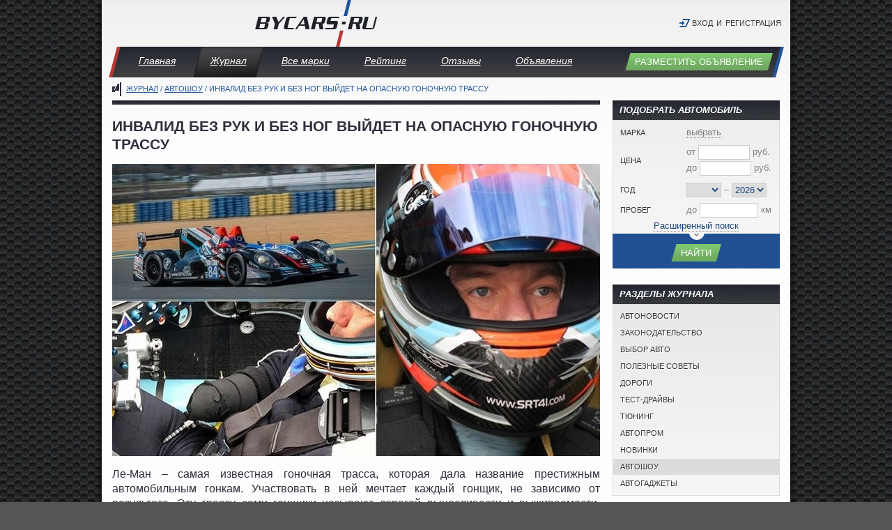

--- FILE ---
content_type: text/html; charset=UTF-8
request_url: https://bycars.ru/journal/invalid-bez-ruk-i-bez-nog-viydet-na-opasnuyu-gonochnuyu-trassu_2555
body_size: 37777
content:
<!DOCTYPE html PUBLIC "-//W3C//DTD XHTML 1.0 Strict//EN" "http://www.w3.org/TR/xhtml1/DTD/xhtml1-strict.dtd">
<html xmlns="http://www.w3.org/1999/xhtml" xml:lang="ru" lang="ru">
<head>
<meta http-equiv="Content-Type" content="text/html; charset=utf-8" />
<meta name="viewport" content="width=device-width, initial-scale=1.0" />
<meta name="referrer" content="unsafe-URL">
<title>В гонках Ле-Мана примет участие мужчина, не имеющий рук и ног</title>
<meta name="description" content="Мужество и жизнелюбие некоторых людей с физическими недостатками можно ставить в пример тем, кто, имея крепкое здоровье, постоянно жалуется на жизнь. Мужчина без рук и ног готовится к участию в престижных автомобильных гонках на самой опасной и сложной трассе планеты" />
<meta name="keywords" content="Michelin, Audi, Audi RS3, Ле-Ман, гонка, инвалид, Фредерик Соссе" />
<script src="/js/libs.js?5" type="text/javascript"></script>
<script src="/js/app.js?2" type="text/javascript"></script>
<link rel="stylesheet" type="text/css" href="/css/app.css?5" />
<!--[if IE]>
<link rel="stylesheet" type="text/css" href="/css/ie.css" />
<![endif]-->
<meta property="og:url" content="https://bycars.ru/journal/invalid-bez-ruk-i-bez-nog-viydet-na-opasnuyu-gonochnuyu-trassu_2555" />
<meta property="og:title" content="Инвалид без рук и без ног выйдет на опасную гоночную трассу" />
<meta property="og:description" content="Мужество и жизнелюбие некоторых людей с физическими недостатками можно ставить в пример тем, кто, имея крепкое здоровье, постоянно жалуется на жизнь. Мужчина без рук и ног готовится к участию в престижных автомобильных гонках на самой опасной и сложной трассе планеты" />
<meta property="og:type" content="article" />
<meta property="og:image" content="https://bycars.ru/upload/photos/426/42635.jpg" />
<meta property="og:site_name" content="ByCars.ru" />
<meta property="twitter:url" content="https://bycars.ru/journal/invalid-bez-ruk-i-bez-nog-viydet-na-opasnuyu-gonochnuyu-trassu_2555" />
<meta property="twitter:card" content="summary_large_image" />
<meta property="twitter:title" content="Инвалид без рук и без ног выйдет на опасную гоночную трассу" />
<meta property="twitter:description" content="Мужество и жизнелюбие некоторых людей с физическими недостатками можно ставить в пример тем, кто, имея крепкое здоровье, постоянно жалуется на жизнь. Мужчина без рук и ног готовится к участию в престижных автомобильных гонках на самой опасной и сложной трассе планеты" />
<meta property="twitter:image" content="https://bycars.ru/upload/photos/426/42635.jpg" />
<meta property="twitter:image:width" content="481" />
<meta property="twitter:image:height" content="282" />

<link rel="manifest" href="/manifest.json" />
<script src="https://cdn.onesignal.com/sdks/OneSignalSDK.js" async=""></script>
<!--script>
var OneSignal = window.OneSignal || [];
OneSignal.push(function() {
    OneSignal.init({
        appId: "56d345ff-eecc-4835-a543-c4c826d03cca",
    });
});
</script-->

    <!-- Yandex.RTB -->
    <script>window.yaContextCb=window.yaContextCb||[]</script>
    <script src="https://yandex.ru/ads/system/context.js" async></script>

<!--link rel="preload" as="script" href="https://nativerent.ru/js/codes/nativerent.v2.js" crossorigin>
<script src="https://nativerent.ru/js/codes/nativerent.v2.js" async crossorigin></script>
<script type="text/javascript">
    (function () {
       (window.NRentCounter = window.NRentCounter || []).push({
            id: "5e2b22b35d25e"
        });
    }());
</script-->

</head>
<body>
<!-- Yandex.RTB R-A-18378534-3 -->
<script>
window.yaContextCb.push(() => {
    Ya.Context.AdvManager.render({
        "blockId": "R-A-18378534-3",
        "type": "fullscreen",
        "platform": "desktop"
    })
})
</script>
<!-- Yandex.RTB R-A-18378534-2 -->
<script>
window.yaContextCb.push(() => {
    Ya.Context.AdvManager.render({
        "blockId": "R-A-18378534-2",
        "type": "fullscreen",
        "platform": "touch"
    })
})
</script>
<!-- Yandex.RTB R-A-18378534-4 -->
<script>
window.yaContextCb.push(() => {
    Ya.Context.AdvManager.render({
        "blockId": "R-A-18378534-4",
        "type": "floorAd",
        "platform": "touch"
    })
})
</script>



<div id="page">
    <div id="header">
        <div id="logo">
            <a href="/"><img src="/img/bycars.png" width="176" height="67" alt="ByCars.ru" /></a>
        </div>
        <div id="userPanel">
    <ul class="user-menu">
    <li class="login grey"><a href="/users/login" class="modal" title="Авторизация">Вход</a></li>
    <li>и</li>
    <li class="grey"><a href="/users/register" class="modal" title="Регистрация">Регистрация</a></li>
    </ul>
</div>
    </div>

    <div id="mainMenu">
<ul class="lavaLamp">
			<li><a href="/">Главная</a></li>
			<li class="current"><a href="/journal">Журнал</a></li>
			<li><a href="/catalog">Все марки</a></li>
			<li><a href="/rating">Рейтинг</a></li>
			<li><a href="/reviews">Отзывы</a></li>
			<li><a href="/board">Объявления</a></li>
	</ul>        <div class="fr">
            <a href="/board/post" class="submit" title="Разместить объявление">Разместить объявление</a>
        </div>
    </div>

<!--ins class="adsbygoogle"
     style="display:block"
     data-ad-client="ca-pub-8306438796578907"
     data-ad-slot="8444991374"
     data-ad-format="auto"
     data-full-width-responsive="true"></ins-->

    <div id="content">
        <div class="breadCrumbs">
<a href="/journal">Журнал</a> / <a href="/journal/autoshows">Автошоу</a> / Инвалид без рук и без ног выйдет на опасную гоночную трассу</div>

        
        <div class="cColumn">
            <div class="sep"></div>            <script>
$(document).ready(function() {
    jQuery.articleData = {
        'prevUrl': '',
        'exceptIds': [],
        'bootSequenceNumber': 0
    }
});
</script>

<div id="journalItems">
    <div class="journalArticle">
    <h1>
        Инвалид без рук и без ног выйдет на опасную гоночную трассу    </h1>

            <div class="js-ad-wrapper"><div id="NRent-5e2b22b35d25e-2"></div></div>    
    
        <div id="yandex_ad_journal1" style="margin-bottom:15px"><div id="yandex_rtb_R-A-138685-3"></div></div>

    
    <div class="text">
        <!-- Yandex.RTB R-A-9692822-6 -->
<div id="yandex_rtb_R-A-9692822-6"></div>
<script>
window.yaContextCb.push(() => {
    Ya.Context.AdvManager.render({
        "blockId": "R-A-18378534-1",
        "renderTo": "yandex_rtb_R-A-9692822-6"
    })
})
</script>
        <div class="img"><img src="/upload/photos/426/42631.jpg?1462100467" alt="" width="700" height="419" /></div><p>Ле-Ман &ndash; самая известная гоночная трасса, которая дала название престижным автомобильным гонкам. Участвовать в ней мечтает каждый гонщик, не зависимо от результата. Эту трассу сами гонщики называют дорогой выносливости и выживаемости, ведь заезд длится двадцать четыре часа и выдержать это не под силу и здоровому человеку. Здесь не выдерживают накала и нагрузок не только здоровые мужики, но и их автомобили.&nbsp; Тут проходят самые престижные соревнования и участвуют именитые гонщики. И с уверенностью можно утверждать, что участие такого человека, как Фредерик Соссе, не имеющего ног и рук, будет происходить впервые.</p>

<h2>История жизни и трагедии Фредерика</h2>

<p>Мужчина чувствовал себя всю жизнь полноценным и физически здоровым человеком. Но один, казалось бы, безобидный случай полностью изменил жизнь и физическое состояние мужчины. Находясь на отдыхе, он случайно поранил палец. Это была неглубокая царапина. Из-за ошибки врачей началось стремительное заражение крови. Сначала болезнетворные бактерии стали поражать конечности, позже болезнь добралась до внутренних органов. Речь шла уже не о спасении рук или ног. Необходимо было спасать жизнь. И врачи принимают решение об ампутации конечностей.</p>

<p>Страшно даже представить, что думают люди, оказавшись в такой ситуации. Взрослый, здоровый и мужчина, который практически мгновенно стал беспомощным. Даже стакан воды невозможно выпить без посторонней помощи. Но сдаваться Фредерик не стал. Ведь жизнь не закончилась. За неё боролся не только он, но и десятки врачей, его поддерживали близкие люди. И все верили, что он выживет и будет продолжать жить. Фредерик решил, что необходимо найти свое дело. Ощущать себя обузой для семьи - это не для него.</p>

<h2>Как самоотверженному мужчине удалось не впасть в отчаяние</h2>

<p>Соссе всегда привлекали автомобильные гонки и незадолго до болезни ему удалось побывать на знаменитом Ле-Ман. Тем более, что Фредерик уже участвовал в любительских заездах. Но суточный марафон он еще не проходил. Это и стало идеей, стимулом и смыслом жизни. Он принимает решение принять участие в самых сложных гонках мира. Но для того, чтобы участвовать в состязаниях такого класса, необходимо иметь не только приличный стаж, опыт, но и внушительную сумму денег. И главное, это отличное физическое здоровье.</p>

<p>Понятно, что после перенесенных испытаний денег в семье мужчины не оставалось. Более того, необходим автомобиль с учетом физических особенностей организма. Ведь в регламенте гонок ничего не указано об участии людей с ограниченными возможностями. Были четко прописанные правила. Мучали сомнения, что его могут просто не допустить к участию. Но была идея, которую он решил во чтобы то ни было реализовать. Значит, предстояло найти в регламенте такие пункты, благодаря которым удастся убедить комиссию, что он имеет право принимать участие.</p>

<h2>Сложный путь на престижную трассу</h2>

<p>Дальше &ndash; опыт вождения. Он, конечно же был, но еще с того времени, когда Фредерик был абсолютно здоров. Говорить об опыте человека, который только что лишился обеих рук и ног, не приходилось. Но на помощь пришли сами организаторы гонок. Дело в том, что кроме заездов, на знаменитой трассе устраивают всевозможные рекламные акции. Часто производители автомобилей используют такую практику, чтобы прорекламировать свои новинки.</p>

<div class="img"><img src="/upload/photos/426/42630.jpg?1462100467" alt="" width="700" height="630" /></div><div id="yandex_ad_journal2" style="font-size:13px; margin:15px 0;"><div id="yandex_rtb_R-A-138685-4"></div></div>

<p>Была организована очередная рекламная акция под названием &laquo;Гараж 56&raquo;, в которую в качестве участника вошел и Фредерик. В ней принимали участие экспериментальные машины. Ему и его напарникам достается автомобиль с самым обычным мотором производства Nissan. Но цель акции не в том, чтобы доказать совершенство двигателя. Здесь во главу угла поставлена человеческая жизнь. И предстояло доказать, что люди с ограниченными возможностями могут управлять автомобилями наравне с физически здоровыми людьми и что инвалидность, в любом её проявлении, не является преградой на пути к достижению цели.</p>

<p>Фредерику иногда даже казалось, что эта акция была организована специально для него и для таких, как он. Все затраты по организации гонок и подготовке пилота взяла на себя инжиниринговая компания Onroak Automotive, корпорации Michelin и Audi, страховая компания Аха, несколько банков, спортсмены, благотворительные организации и частные лица. Одним словом, три миллиона евро, которые требовалось найти для реализации проекта, нашлись достаточно быстро.</p>

<h2>Этапы подготовки</h2>

<p>После произошедшей трагедии в 2012 году, Фредерик и думать не хотел, что он будет сутками просиживать в инвалидном кресле, тупо вглядываясь в одну точку. Ему были изготовлены протезы рук и ног. После заживления ран он начал потихоньку ходить и приспосабливаться к новому этапу в его жизни. Уже через полгода Фредерик решил сесть за руль. Для этой цели баранку его автомобиля немного переделали. И менее чем через год после трагедии Фредерик впервые принимает участие в тестовом заезде на Ле-Ман, но только в качестве пассажира. Стоит напомнить, что гонка длится 24 часа.</p>

<p>Это случилось в апреле 2013 года, и Фредерик мужественно прошел это испытание. А в декабре этого же года он появляется на знаменитой трассе уже в качестве пилота. Ему предстояло продемонстрировать возможности Audi RS3, который был специально переделан для людей с физическими ограничениями. Вместо ног у мужчины были протезы. На руле закрепили протез, который фиксировался на предплечье гонщика и позволял руководить направлением движения автомобиля. Тогда выиграть ему не удалось. Он проиграл, но проиграл всего три секунды личному тренеру на трассе, прохождение которой длилось немногим более двух минут.</p>

<p>Уже на следующем этапе Фредерик управляет гоночным автомобилем, на котором вообще отсутствует руль. Здесь протез правой руки закреплен на специальном рычаге, соединенном с рулевым валом. Коробка передач автоматическая. Под каждую конфигурацию трека был написан отдельный софт компанией Magneti Marelli.&nbsp; В этом автомобиле Соссе проводит весь прошлый сезон. И после изнурительных тренировок он уверенно заявляет, что ему удалось добиться показателей, которые были присущи ему в момент полного здравия и физической активности.</p>

<h2>Дорога в Ле-Ман</h2>

<p>Знаменитая трасса в Ле-Ман за последние несколько лет стала хорошо знакома Фредерику. Но тестовые и испытательные заезды его больше не устраивали. Он понимал, что ему хочется большего и это должны быть профессиональные гонки. И его мечта сбудется уже в июне текущего года. Заезд будет осуществлен командой из трех пилотов. Это необходимое требование для участия в гонках. Автомобиль находится в движении постоянно, на протяжении 24 часов, команда должна состоять из трех человек, которые через каждые два часа меняют друг друга.</p>

<div class="img"><img src="/upload/photos/426/42632.jpg?1462100467" alt="" width="700" height="524" /></div>

<p>Сам Фредерик &ndash; лидер и капитан команды. Кроме него в заезде будут принимать участие К. Тинсо и Жан-Бернар Буве. Один из них является наставником Фредерика, другой &ndash; инструктор и пилот знаменитых гонок. Но оба эти человека не имеют физических ограничений. Поэтому становится ясно, что участие Фредерика Соссо в предстоящих гонках будет проводится на общих основаниях. И как сказал Буве в одном из интервью, если они не доедут, то это только по вине техники. Очень часто механизмы автомобилей не выдерживают таких нагрузок.</p>

<h2>Трагедия или воплощение мечты?</h2>

<p>Как признался Фредерик, для глобальных изменений в жизни, для достижений целей иногда требуется какой-то невероятный жизненный поворот, перелом, что ли. Именно это и произошло с ним. Он мечтал участвовать в престижных гонках, но шел неуверенно к поставленной цели.</p>

<p>Он даже планирует написать книгу о том, как проводил время на этом треке.</p>

<p>Вот так обыкновенная царапина изменила его жизнь коренным образом. И теперь он пилот-гонщик без рук и ног. Он человек, который бросает вызов самой тяжелой трассе планеты, невзирая на свои физические недостатки.</p>
                    <div class="js-ad-wrapper"><div id="NRent-5e2b22b35d25e-3"></div></div>        

                    <div class="js-ad-wrapper"><div id="NRent-5e2b22b35d25e-4"></div></div>            <div class="js-ad-wrapper"><div id="NRent-5e2b22b35d25e-5"></div></div>
                        <!--div id="marketWidget" class="marketWidget"></div-->
<!-- Yandex.RTB R-A-9692822-5 -->
<div id="yandex_rtb_R-A-9692822-5"></div>
<script>
window.yaContextCb.push(() => {
    Ya.Context.AdvManager.render({
        "blockId": "R-A-18378534-6",
        "renderTo": "yandex_rtb_R-A-9692822-5",
        "type": "feed"
    })
})
</script>
        
        <p class="author"><em><b>Колодийчук Андрей</b>, специально для <a href="https://bycars.ru/" title="ByCars.ru">ByCars.ru</a></em></p>
    </div>
        <div class="tags">
                <a href="/journal/tags/avtoshou_156" class="tag">Автошоу<span>13</span></a>
                <a href="/journal/tags/avtonovosti_166" class="tag">Автоновости<span>107</span></a>
            </div>
        <hr />

    <!--noindex-->
    <small>
        <div class="fr right">
            При использовании данного материала,<br />ссылка на <a href="https://bycars.ru/" title="ByCars.ru">https://bycars.ru/</a> обязательна.
        </div>
        Опубликовано 01.05.16.<br />
        Эту страницу просмотрели 6081 раз        <div class="clr"></div>
    </small>
    <!--/noindex-->
</div>

<div class="comments" id="journal2555_comments-all">
    <div class="h2">Восхищаетесь ли вы поступком Фредерика Соссе или скептически относитесь к его участию в гонке Ле-Ман?</div>
<div class="clr"></div>

<div id="journal2555_comments_more" style="display:none;">
</div>
<div id="journal2555_comments">
			        <div id="journal2555_comment13948">
		    <div id="journal2555_comment13948c">
                <div class="comment hasVanishing">
    <!--noindex-->
        <div class="comment-title">
        <div class="ava">
            <a href="/users/7268"><img src="/upload/users/7/7268_50.jpg?1497376801" border="0"
                                                                   alt=""/><span></span></a>
        </div>
        <div class="date">
            <div class="date_value">2 мая 2016 в 16:49</div>
                    </div>
        <div class="text">
            <div class="fl" style="margin-right:3px;">
                <a href="/users/7268">Лина</a>
            </div>
                            <div class="vanishing">
                    <div class="mycar-info">
                                                                            общается ещё в <a
                                    href="/users/7268/comments">242                                темах</a>
                                            </div>
                </div>
                    </div>
    </div>
    <!--/noindex-->
    <div class="comment-text">
        <p>Мужеством и целеустремленностью Фредерика можно только восхищаться. Ему удалось осуществить свою мечту и стать настоящим гонщиком, что невероятно.</p>    </div>
    <div class="clr"></div>
</div>
            </div>
			<div class="comment-replies" id="journal2555_cr13948">
			    			</div>
        </div>
		        <div id="journal2555_comment13950">
		    <div id="journal2555_comment13950c">
                <div class="comment hasVanishing">
    <!--noindex-->
        <div class="comment-title">
        <div class="ava">
            <a href="/users/6416"><img src="/upload/users/6/6416_50.jpg?1492884001" border="0"
                                                                   alt=""/><span></span></a>
        </div>
        <div class="date">
            <div class="date_value">3 мая 2016 в 13:43</div>
                    </div>
        <div class="text">
            <div class="fl" style="margin-right:3px;">
                <a href="/users/6416">Виктор</a>
            </div>
                            <div class="vanishing">
                    <div class="mycar-info">
                                                                            общается ещё в <a
                                    href="/users/6416/comments">210                                темах</a>
                                            </div>
                </div>
                    </div>
    </div>
    <!--/noindex-->
    <div class="comment-text">
        <p>Несчастье может случиться с каждым и пример Фредерика показывает всем, что нельзя ставить на себе крест, нужно стремиться к осуществлению своей мечты.</p>    </div>
    <div class="clr"></div>
</div>
            </div>
			<div class="comment-replies" id="journal2555_cr13950">
			    			</div>
        </div>
		        <div id="journal2555_no_comments" style="display:none;"><p>Комментариев нет.</p></div>
	</div>
<a href="/users/login" class="modal submit blue" title="Авторизация">Написать комментарий</a>
</div>
<hr /><br />
<script type="text/javascript">
$(document).ready(function() {
    $(document).on('click', '#journal2555_comments-more', function() {
        var t = $(this);
        $.get('/comments/load/journal/2555/0', function(data) {
            $('#journal2555_comments_more').html(data).slideDown($('#journal2555_comments_more').height(), 'linear', function() {
                t.slideUp();
            });
        });
        return false;
    });
});
</script>

<!--script type="text/javascript" src="https://relap.io/api/v3/similar_pages.js?token=3t5Ura3bwr6-W-_v&amp;cols=3&amp;rows=1&amp;title=%D0%A1%D1%82%D0%B0%D1%82%D1%8C%D0%B8%2C%20%D0%BA%D0%BE%D1%82%D0%BE%D1%80%D1%8B%D0%B5%20%D0%BC%D1%8B%20%D0%BF%D0%BE%D0%B4%D0%BE%D0%B1%D1%80%D0%B0%D0%BB%D0%B8%20%D0%B4%D0%BB%D1%8F%20%D0%B2%D0%B0%D1%81%3A"></script-->


<div id="journal2555_similarItem" class="m_t_40">
    <div class="jsPagination" data-url="/journal/2555/similar"></div>
</div>

    <div class="journal more" id="journal_more">
    <div class="h2">Статьи по этой теме</div>
    
<div id="journal2541" class="article item">
    <!--noindex-->    <div class="photo">
                    <a href="/journal/vo-frankfurte-pokazali-derevyanniy-elektromobil_2541" title="На автошоу во Франкфурте был презентован деревянный электромобиль"><img src="/upload/photos/425/42547.jpg" alt="" /></a>
            </div>
    <!--/noindex-->    <div class="preview">
                <div class="title"><a href="/journal/vo-frankfurte-pokazali-derevyanniy-elektromobil_2541" title="На автошоу во Франкфурте был презентован деревянный электромобиль">Во Франкфурте показали деревянный электромобиль</a></div>
        <!--noindex-->                <p>Зачем это надо было мастеру из Румынии, может ответить только он сам. Но он считает, что такие автомобили – это будущее всего мирового автомобилестроения. За свои собственные деньги этот румын создал деревянный электромобиль</p>
        <hr />
        <span>
            22 апреля 2016 / <a href="/journal/vo-frankfurte-pokazali-derevyanniy-elektromobil_2541#comments-all" title="На автошоу во Франкфурте был презентован деревянный электромобиль">Комментарии 2</a>
        </span>
        <!--/noindex-->    </div>
    <div class="clr"></div>
</div>

<div id="journal2547" class="article item">
    <!--noindex-->    <div class="photo">
                    <a href="/journal/auto-china-2016-otkrilsya-v-pekine_2547" title="В Пекине стартовало автошоу Auto China 2016"><img src="/upload/photos/425/42581.jpg" alt="" /></a>
            </div>
    <!--/noindex-->    <div class="preview">
                <div class="title"><a href="/journal/auto-china-2016-otkrilsya-v-pekine_2547" title="В Пекине стартовало автошоу Auto China 2016">Auto China 2016 открылся в Пекине</a></div>
        <!--noindex-->                <p>25 апреля в Пекине состоялось торжественное открытие одного из самых значимых и ожидаемых мероприятий. По оценкам организаторов, на мероприятии ожидается около миллиона посетителей</p>
        <hr />
        <span>
            27 апреля 2016 / <a href="/journal/auto-china-2016-otkrilsya-v-pekine_2547#comments-all" title="В Пекине стартовало автошоу Auto China 2016">Комментарии 1</a>
        </span>
        <!--/noindex-->    </div>
    <div class="clr"></div>
</div>

<div id="journal2545" class="article item">
    <!--noindex-->    <div class="photo">
                    <a href="/journal/quantu-k50-2016_-kultoviy-sportkar-v-kuzove-kupe-i-rodster_2545" title="Китайцы выпустили новый серийный спорткар Quantu K50 2016 года"><img src="/upload/photos/425/42565.jpg" alt="" /></a>
            </div>
    <!--/noindex-->    <div class="preview">
                <div class="title"><a href="/journal/quantu-k50-2016_-kultoviy-sportkar-v-kuzove-kupe-i-rodster_2545" title="Китайцы выпустили новый серийный спорткар Quantu K50 2016 года">Quantu K50 2016: культовый спорткар в кузове купе и родстер</a></div>
        <!--noindex-->                <p>На пекинском автосалоне представлено целое семейство Кванту К50 с невероятно мощным электрическим двигателем</p>
        <hr />
        <span>
            26 апреля 2016 / <a href="/journal/quantu-k50-2016_-kultoviy-sportkar-v-kuzove-kupe-i-rodster_2545#comments-all" title="Китайцы выпустили новый серийный спорткар Quantu K50 2016 года">Комментарии 1</a>
        </span>
        <!--/noindex-->    </div>
    <div class="clr"></div>
</div>
<script type="text/javascript">
$('#journal_more_link').attr('href', '/journal/invalid-bez-ruk-i-bez-nog-viydet-na-opasnuyu-gonochnuyu-trassu_2555/more/2')
</script>    </div>
    <a id="journal_more_link" href="/journal/invalid-bez-ruk-i-bez-nog-viydet-na-opasnuyu-gonochnuyu-trassu_2555/more/2" class="submit" rel="nofollow" onclick="return get_journal_more(this);">Ещё статей, пожалуйста</a>
    <script type="text/javascript">
    function get_journal_more(el, page) {
        var b=$(el).parent(), d=$('<div style="display:none;"></div>');
        b.addClass('disabled');
        $.get(el.href, function(data) {
            d.html(data);
            $('#journal_more').append(d);
            d.slideDown(500, function() {
                b.removeClass('disabled');
            });
        });
        return false;
    }
    </script>

<script type="text/javascript">
$(document).ready(function(){
    
    jQuery.articleData.exceptIds.push(2555);
    jQuery.articleData.bootSequenceNumber++;
    jQuery.articleData.prevUrl = 'https://bycars.ru/journal/invalid-bez-ruk-i-bez-nog-viydet-na-opasnuyu-gonochnuyu-trassu_2555';

    $('.jsPagination', '#journal2555_similarItem').jsPagination({
        postdata: {
            'bootSequenceNumber': jQuery.articleData.bootSequenceNumber,
            'exceptIds': jQuery.articleData.exceptIds,
        }, check: function(element){
            value = 300;

            var elementTop = $(element).offset().top;
            var viewportBottom = $(window).scrollTop();

            viewportBottom += $(window).height();

            return viewportBottom + value > elementTop;
        }, callback: function(){
        }
    });
});

</script>
</div>

                        <div id="yandex_ad_content" style="margin:15px 0;"><div id="yandex_rtb_R-A-138685-1"></div></div>
        </div>

        <div class="rColumn">
            
            <!--noindex-->
            <div id="searchPanel" class="tBlock form">
	<div class="title">Подобрать автомобиль</div>
    <form action="/board" method="get" id="search-form">
    <input type="hidden" name="s" value="1" />
    <div class="content no-padding">
        <table class="main" width="100%"><tbody>
        <tr>
            <th width="95"><label>Марка</label></th>
            <td><a href="#" class="inline tooltip-title" id="search-make-choose-link" title="Выберите марку или модель">выбрать</a></td>
        </tr>
        <tr id="search-make-container" style="display:none;">
            <td colspan="2"><div id="search-makes" class="pad10">
            </div></td>
        </tr>
        <tr>
            <th><label>Цена</label></th>
            <td>
                <p>от <input type="text" name="pf" id="search-price_from" value="" style="width:70px;" /> руб.</p>
                <p>до <input type="text" name="pt" id="search-price_to" value="" style="width:70px;" /> руб.</p>
                <a href="#" id="search-price-choose-link" class="hdn"></a>
            </td>
        </tr>
        <tr>
            <th><label>Год</label></th>
            <td>
                <select name="yf" id="search-year_from">
                <option value="0"></option>
                                    <option value="2026">2026</option>
                                    <option value="2025">2025</option>
                                    <option value="2024">2024</option>
                                    <option value="2023">2023</option>
                                    <option value="2022">2022</option>
                                    <option value="2021">2021</option>
                                    <option value="2020">2020</option>
                                    <option value="2019">2019</option>
                                    <option value="2018">2018</option>
                                    <option value="2017">2017</option>
                                    <option value="2016">2016</option>
                                    <option value="2015">2015</option>
                                    <option value="2014">2014</option>
                                    <option value="2013">2013</option>
                                    <option value="2012">2012</option>
                                    <option value="2011">2011</option>
                                    <option value="2010">2010</option>
                                    <option value="2009">2009</option>
                                    <option value="2008">2008</option>
                                    <option value="2007">2007</option>
                                    <option value="2006">2006</option>
                                    <option value="2005">2005</option>
                                    <option value="2004">2004</option>
                                    <option value="2003">2003</option>
                                    <option value="2002">2002</option>
                                    <option value="2001">2001</option>
                                    <option value="2000">2000</option>
                                    <option value="1999">1999</option>
                                    <option value="1998">1998</option>
                                    <option value="1997">1997</option>
                                    <option value="1996">1996</option>
                                    <option value="1995">1995</option>
                                    <option value="1994">1994</option>
                                    <option value="1993">1993</option>
                                    <option value="1992">1992</option>
                                    <option value="1991">1991</option>
                                    <option value="1990">1990</option>
                                    <option value="1989">1989</option>
                                    <option value="1988">1988</option>
                                    <option value="1987">1987</option>
                                    <option value="1986">1986</option>
                                    <option value="1985">1985</option>
                                    <option value="1984">1984</option>
                                    <option value="1983">1983</option>
                                    <option value="1982">1982</option>
                                    <option value="1981">1981</option>
                                    <option value="1980">1980</option>
                                    <option value="1979">1979</option>
                                    <option value="1978">1978</option>
                                    <option value="1977">1977</option>
                                    <option value="1976">1976</option>
                                    <option value="1975">1975</option>
                                    <option value="1974">1974</option>
                                    <option value="1973">1973</option>
                                    <option value="1972">1972</option>
                                    <option value="1971">1971</option>
                                    <option value="1970">1970</option>
                                </select>
                &ndash;
                <select name="yt" id="search-year_to">
                                    <option value="2026">2026</option>
                                    <option value="2025">2025</option>
                                    <option value="2024">2024</option>
                                    <option value="2023">2023</option>
                                    <option value="2022">2022</option>
                                    <option value="2021">2021</option>
                                    <option value="2020">2020</option>
                                    <option value="2019">2019</option>
                                    <option value="2018">2018</option>
                                    <option value="2017">2017</option>
                                    <option value="2016">2016</option>
                                    <option value="2015">2015</option>
                                    <option value="2014">2014</option>
                                    <option value="2013">2013</option>
                                    <option value="2012">2012</option>
                                    <option value="2011">2011</option>
                                    <option value="2010">2010</option>
                                    <option value="2009">2009</option>
                                    <option value="2008">2008</option>
                                    <option value="2007">2007</option>
                                    <option value="2006">2006</option>
                                    <option value="2005">2005</option>
                                    <option value="2004">2004</option>
                                    <option value="2003">2003</option>
                                    <option value="2002">2002</option>
                                    <option value="2001">2001</option>
                                    <option value="2000">2000</option>
                                    <option value="1999">1999</option>
                                    <option value="1998">1998</option>
                                    <option value="1997">1997</option>
                                    <option value="1996">1996</option>
                                    <option value="1995">1995</option>
                                    <option value="1994">1994</option>
                                    <option value="1993">1993</option>
                                    <option value="1992">1992</option>
                                    <option value="1991">1991</option>
                                    <option value="1990">1990</option>
                                    <option value="1989">1989</option>
                                    <option value="1988">1988</option>
                                    <option value="1987">1987</option>
                                    <option value="1986">1986</option>
                                    <option value="1985">1985</option>
                                    <option value="1984">1984</option>
                                    <option value="1983">1983</option>
                                    <option value="1982">1982</option>
                                    <option value="1981">1981</option>
                                    <option value="1980">1980</option>
                                    <option value="1979">1979</option>
                                    <option value="1978">1978</option>
                                    <option value="1977">1977</option>
                                    <option value="1976">1976</option>
                                    <option value="1975">1975</option>
                                    <option value="1974">1974</option>
                                    <option value="1973">1973</option>
                                    <option value="1972">1972</option>
                                    <option value="1971">1971</option>
                                    <option value="1970">1970</option>
                                </select>
                <a href="#" id="search-year-choose-link" class="hdn"></a>
            </td>
        </tr>
        <tr>
            <th><label>Пробег</label></th>
            <td>
                до <input type="text" name="m" id="search-mileage" value="" style="width:80px;" /> км
                <a href="#" id="search-mileage-choose-link" class="hdn"></a>
            </td>
        </tr>
        </tbody></table>
        <div id="search-extended" style="display:none;">
            <table class="main" width="100%"><tbody>
                        <tr valign="top">
                <th width="95"><label>Кузов</label></th>
                <td><a href="#" class="inline" id="search-body-choose-link">
                любой                </a></td>
            </tr>
                        <tr valign="top">
                <th><label>Цвет</label></th>
                <td><a href="#" class="inline" id="search-color-choose-link">любой</a></td>
            </tr>
                        <tr valign="top">
                <th><label>Двигатель</label></th>
                <td>
                    <a href="#" class="inline" id="search-engine-choose-link">любой</a>
                                        <div id="search-engine-volume" style="display:none;">
                        <a href="#" class="inline filled"></a>
                        <input type="hidden" id="search-panel-engine_vol_from" name="evf" value="" />
                        <input type="hidden" id="search-panel-engine_vol_to" name="evt" value="" />
                    </div>
                                        <div id="search-engine-power" style="display:none;">
                        <a href="#" class="inline filled"></a>
                        <input type="hidden" id="search-panel-engine_power_from" name="epf" value="" />
                        <input type="hidden" id="search-panel-engine_power_to" name="ept" value="" />
                    </div>
                </td>
            </tr>
                        <tr valign="top">
                <th><label>Привод</label></th>
                <td><a href="#" class="inline" id="search-drive-choose-link">любой</a></td>
            </tr>
                        <tr valign="top">
                <th><label>КПП</label></th>
                <td><a href="#" class="inline" id="search-gearbox-choose-link">любая</a></td>
            </tr>
                        <tr valign="top">
                <th><label>Состояние</label></th>
                <td><a href="#" class="inline" id="search-condition-choose-link">любое</a></td>
            </tr>
            <tr>
                <th><label>Руль</label></th>
                <td><a href="#" class="inline" id="search-wheel-choose-link">любой</a><input id="search-wheel-value" type="hidden" name="w" value="0" /></td>
            </tr>
            <tr>
                <th><label>Опции</label></th>
                <td><a href="#" class="inline" id="search-equipment-choose-link">любые</a></td>
            </tr>
            <tr id="search-equipment-selected" style="display:none;">
                <td colspan="2"><div id="tooltip-search-equipment" class="pad10"></div></td>
            </tr>
            <tr><td class="wide" colspan="2">
                <label><input type="checkbox" id="search-only_photo-choose" name="op" value="1" class="middle" /> только с фото</label><br />
                <label><input type="checkbox" id="search-only_vin-choose" name="ov" value="1"  class="middle" /> только c VIN</label><br />
            </td></tr>
            </tbody></table>
        </div>
        <div class="extended"><a href="#" class="inline" id="search-extended-choose">Расширенный поиск</a></div>
    </div>
    <div class="bottom">
        <a href="#" class="tail_sm"></a>
        <div class="submit">
            Найти
            <input type="submit" value="Найти" />
        </div>
        <div class="clr"></div>
    </div>
    </form>
</div>

<script type="text/javascript">
function search_result_update() {
    return true;
}
</script>

<div id="search-make-choose" style="display:none" title="Марка или модель">
    <p class="right">В скобках указано количество объявлений.</p>
    <ul class="makes">
        <li id="search-make2" class="make" data-id="2">
            <label class="tick"></label>
                        <img src="/upload/makes/2_30.png" width="30" height="30" class="middle" alt="Acura" />
                        <a href="#">Acura</a> <span>(6)</span>
            <div class="models" style="display:none;">
                <ul><li class="models_all"><a href="#" id="search-mk2">Все модели</a></li></ul>
                <ul class="models-list">
                <li class="model7">
                    <a href="#" id="search-md7" data-id="7">MDX</a> <span>(3)</span>
                </li>
                <li class="model14">
                    <a href="#" id="search-md14" data-id="14">TSX</a> <span>(3)</span>
                </li>
                </ul>
            </div>
        </li>
        <li id="search-make3" class="make" data-id="3">
            <label class="tick"></label>
                        <img src="/upload/makes/3_30.png" width="30" height="30" class="middle" alt="Alfa Romeo" />
                        <a href="#">Alfa Romeo</a> <span>(92)</span>
            <div class="models" style="display:none;">
                <ul><li class="models_all"><a href="#" id="search-mk3">Все модели</a></li></ul>
                <ul class="models-list">
                <li class="model35">
                    <a href="#" id="search-md35" data-id="35">Giulietta</a> <span>(9)</span>
                </li>
                <li class="model20">
                    <a href="#" id="search-md20" data-id="20">159</a> <span>(11)</span>
                </li>
                <li class="model41">
                    <a href="#" id="search-md41" data-id="41">Spider</a> <span>(1)</span>
                </li>
                <li class="model17">
                    <a href="#" id="search-md17" data-id="17">147</a> <span>(25)</span>
                </li>
                <li class="model36">
                    <a href="#" id="search-md36" data-id="36">GT</a> <span>(6)</span>
                </li>
                <li class="model22">
                    <a href="#" id="search-md22" data-id="22">166</a> <span>(5)</span>
                </li>
                <li class="model38">
                    <a href="#" id="search-md38" data-id="38">GTV</a> <span>(1)</span>
                </li>
                <li class="model19">
                    <a href="#" id="search-md19" data-id="19">156</a> <span>(21)</span>
                </li>
                <li class="model15">
                    <a href="#" id="search-md15" data-id="15">145</a> <span>(2)</span>
                </li>
                <li class="model16">
                    <a href="#" id="search-md16" data-id="16">146</a> <span>(5)</span>
                </li>
                <li class="model21">
                    <a href="#" id="search-md21" data-id="21">164</a> <span>(1)</span>
                </li>
                <li class="model-1">
                    <a href="#" id="search-md-3" data-id="-3">Другие</a> <span>(5)</span>
                </li>
                </ul>
            </div>
        </li>
        <li id="search-make8" class="make" data-id="8">
            <label class="tick"></label>
                        <img src="/upload/makes/8_30.png" width="30" height="30" class="middle" alt="Audi" />
                        <a href="#">Audi</a> <span>(831)</span>
            <div class="models" style="display:none;">
                <ul><li class="models_all"><a href="#" id="search-mk8">Все модели</a></li></ul>
                <ul class="models-list">
                <li class="model2531">
                    <a href="#" id="search-md2531" data-id="2531">A1</a> <span>(3)</span>
                </li>
                <li class="model83">
                    <a href="#" id="search-md83" data-id="83">A6</a> <span>(169)</span>
                </li>
                <li class="model2126">
                    <a href="#" id="search-md2126" data-id="2126">Q3</a> <span>(6)</span>
                </li>
                <li class="model85">
                    <a href="#" id="search-md85" data-id="85">A8</a> <span>(51)</span>
                </li>
                <li class="model91">
                    <a href="#" id="search-md91" data-id="91">R8</a> <span>(1)</span>
                </li>
                <li class="model2125">
                    <a href="#" id="search-md2125" data-id="2125">A7</a> <span>(6)</span>
                </li>
                <li class="model79">
                    <a href="#" id="search-md79" data-id="79">A4</a> <span>(299)</span>
                </li>
                <li class="model81">
                    <a href="#" id="search-md81" data-id="81">A5</a> <span>(14)</span>
                </li>
                <li class="model89">
                    <a href="#" id="search-md89" data-id="89">Q7</a> <span>(21)</span>
                </li>
                <li class="model101">
                    <a href="#" id="search-md101" data-id="101">TT</a> <span>(6)</span>
                </li>
                <li class="model78">
                    <a href="#" id="search-md78" data-id="78">A3</a> <span>(131)</span>
                </li>
                <li class="model88">
                    <a href="#" id="search-md88" data-id="88">Q5</a> <span>(18)</span>
                </li>
                <li class="model96">
                    <a href="#" id="search-md96" data-id="96">S3</a> <span>(3)</span>
                </li>
                <li class="model97">
                    <a href="#" id="search-md97" data-id="97">S4</a> <span>(2)</span>
                </li>
                <li class="model98">
                    <a href="#" id="search-md98" data-id="98">S5</a> <span>(1)</span>
                </li>
                <li class="model93">
                    <a href="#" id="search-md93" data-id="93">RS4</a> <span>(2)</span>
                </li>
                <li class="model2050">
                    <a href="#" id="search-md2050" data-id="2050">Allroad</a> <span>(5)</span>
                </li>
                <li class="model77">
                    <a href="#" id="search-md77" data-id="77">A2</a> <span>(4)</span>
                </li>
                <li class="model72">
                    <a href="#" id="search-md72" data-id="72">100</a> <span>(8)</span>
                </li>
                <li class="model75">
                    <a href="#" id="search-md75" data-id="75">80</a> <span>(58)</span>
                </li>
                <li class="model76">
                    <a href="#" id="search-md76" data-id="76">90</a> <span>(3)</span>
                </li>
                <li class="model-1">
                    <a href="#" id="search-md-8" data-id="-8">Другие</a> <span>(20)</span>
                </li>
                </ul>
            </div>
        </li>
        <li id="search-make12" class="make" data-id="12">
            <label class="tick"></label>
                        <img src="/upload/makes/12_30.png" width="30" height="30" class="middle" alt="BAW" />
                        <a href="#">BAW</a> <span>(2)</span>
            <div class="models" style="display:none;">
                <ul><li class="models_all"><a href="#" id="search-mk12">Все модели</a></li></ul>
                <ul class="models-list">
                <li class="model115">
                    <a href="#" id="search-md115" data-id="115">Fenix</a> <span>(2)</span>
                </li>
                </ul>
            </div>
        </li>
        <li id="search-make15" class="make" data-id="15">
            <label class="tick"></label>
                        <img src="/upload/makes/15_30.png" width="30" height="30" class="middle" alt="Bentley" />
                        <a href="#">Bentley</a> <span>(5)</span>
            <div class="models" style="display:none;">
                <ul><li class="models_all"><a href="#" id="search-mk15">Все модели</a></li></ul>
                <ul class="models-list">
                <li class="model122">
                    <a href="#" id="search-md122" data-id="122">Continental</a> <span>(2)</span>
                </li>
                <li class="model-1">
                    <a href="#" id="search-md-15" data-id="-15">Другие</a> <span>(3)</span>
                </li>
                </ul>
            </div>
        </li>
        <li id="search-make20" class="make" data-id="20">
            <label class="tick"></label>
                        <img src="/upload/makes/20_30.png" width="30" height="30" class="middle" alt="BMW" />
                        <a href="#">BMW</a> <span>(543)</span>
            <div class="models" style="display:none;">
                <ul><li class="models_all"><a href="#" id="search-mk20">Все модели</a></li></ul>
                <ul class="models-list">
                <li class="model132">
                    <a href="#" id="search-md132" data-id="132">1er</a> <span>(4)</span>
                </li>
                <li class="model138">
                    <a href="#" id="search-md138" data-id="138">M</a> <span>(4)</span>
                </li>
                <li class="model141">
                    <a href="#" id="search-md141" data-id="141">X</a> <span>(51)</span>
                </li>
                <li class="model133">
                    <a href="#" id="search-md133" data-id="133">3er</a> <span>(17)</span>
                </li>
                <li class="model134">
                    <a href="#" id="search-md134" data-id="134">5er</a> <span>(27)</span>
                </li>
                <li class="model136">
                    <a href="#" id="search-md136" data-id="136">7er</a> <span>(8)</span>
                </li>
                <li class="model2049">
                    <a href="#" id="search-md2049" data-id="2049">Gran Turismo</a> <span>(1)</span>
                </li>
                <li class="model2055">
                    <a href="#" id="search-md2055" data-id="2055">02 (E10)</a> <span>(1)</span>
                </li>
                <li class="model-1">
                    <a href="#" id="search-md-20" data-id="-20">Другие</a> <span>(430)</span>
                </li>
                </ul>
            </div>
        </li>
        <li id="search-make19" class="make" data-id="19">
            <label class="tick"></label>
                        <img src="/img/px.gif" width="30" height="30" class="middle" alt="BMW Alpina" />
                        <a href="#">BMW Alpina</a> <span>(3)</span>
            <div class="models" style="display:none;">
                <ul><li class="models_all"><a href="#" id="search-mk19">Все модели</a></li></ul>
                <ul class="models-list">
                <li class="model2315">
                    <a href="#" id="search-md2315" data-id="2315">B6</a> <span>(2)</span>
                </li>
                <li class="model2321">
                    <a href="#" id="search-md2321" data-id="2321">D10</a> <span>(1)</span>
                </li>
                </ul>
            </div>
        </li>
        <li id="search-make21" class="make" data-id="21">
            <label class="tick"></label>
                        <img src="/img/px.gif" width="30" height="30" class="middle" alt="Brilliance" />
                        <a href="#">Brilliance</a> <span>(1)</span>
            <div class="models" style="display:none;">
                <ul><li class="models_all"><a href="#" id="search-mk21">Все модели</a></li></ul>
                <ul class="models-list">
                <li class="model2504">
                    <a href="#" id="search-md2504" data-id="2504">V5</a> <span>(1)</span>
                </li>
                </ul>
            </div>
        </li>
        <li id="search-make25" class="make" data-id="25">
            <label class="tick"></label>
                        <img src="/upload/makes/25_30.png" width="30" height="30" class="middle" alt="BYD" />
                        <a href="#">BYD</a> <span>(2)</span>
            <div class="models" style="display:none;">
                <ul><li class="models_all"><a href="#" id="search-mk25">Все модели</a></li></ul>
                <ul class="models-list">
                <li class="model174">
                    <a href="#" id="search-md174" data-id="174">F3</a> <span>(2)</span>
                </li>
                </ul>
            </div>
        </li>
        <li id="search-make26" class="make" data-id="26">
            <label class="tick"></label>
                        <img src="/upload/makes/26_30.png" width="30" height="30" class="middle" alt="Cadillac" />
                        <a href="#">Cadillac</a> <span>(8)</span>
            <div class="models" style="display:none;">
                <ul><li class="models_all"><a href="#" id="search-mk26">Все модели</a></li></ul>
                <ul class="models-list">
                <li class="model188">
                    <a href="#" id="search-md188" data-id="188">SRX</a> <span>(3)</span>
                </li>
                <li class="model183">
                    <a href="#" id="search-md183" data-id="183">Escalade</a> <span>(1)</span>
                </li>
                <li class="model189">
                    <a href="#" id="search-md189" data-id="189">STS</a> <span>(1)</span>
                </li>
                <li class="model182">
                    <a href="#" id="search-md182" data-id="182">Eldorado</a> <span>(1)</span>
                </li>
                <li class="model175">
                    <a href="#" id="search-md175" data-id="175">Allante</a> <span>(1)</span>
                </li>
                <li class="model-1">
                    <a href="#" id="search-md-26" data-id="-26">Другие</a> <span>(1)</span>
                </li>
                </ul>
            </div>
        </li>
        <li id="search-make202" class="make" data-id="202">
            <label class="tick"></label>
                        <img src="/img/px.gif" width="30" height="30" class="middle" alt="Changan" />
                        <a href="#">Changan</a> <span>(2)</span>
            <div class="models" style="display:none;">
                <ul><li class="models_all"><a href="#" id="search-mk202">Все модели</a></li></ul>
                <ul class="models-list">
                <li class="model-1">
                    <a href="#" id="search-md-202" data-id="-202">Другие</a> <span>(2)</span>
                </li>
                </ul>
            </div>
        </li>
        <li id="search-make32" class="make" data-id="32">
            <label class="tick"></label>
                        <img src="/upload/makes/32_30.png" width="30" height="30" class="middle" alt="Chery" />
                        <a href="#">Chery</a> <span>(28)</span>
            <div class="models" style="display:none;">
                <ul><li class="models_all"><a href="#" id="search-mk32">Все модели</a></li></ul>
                <ul class="models-list">
                <li class="model2130">
                    <a href="#" id="search-md2130" data-id="2130">Bonus (A13)</a> <span>(2)</span>
                </li>
                <li class="model2132">
                    <a href="#" id="search-md2132" data-id="2132">Very</a> <span>(3)</span>
                </li>
                <li class="model2131">
                    <a href="#" id="search-md2131" data-id="2131">IndiS (S18D)</a> <span>(3)</span>
                </li>
                <li class="model2058">
                    <a href="#" id="search-md2058" data-id="2058">M11</a> <span>(1)</span>
                </li>
                <li class="model205">
                    <a href="#" id="search-md205" data-id="205">Tiggo</a> <span>(6)</span>
                </li>
                <li class="model201">
                    <a href="#" id="search-md201" data-id="201">Fora</a> <span>(4)</span>
                </li>
                <li class="model202">
                    <a href="#" id="search-md202" data-id="202">Kimo (A1)</a> <span>(1)</span>
                </li>
                <li class="model204">
                    <a href="#" id="search-md204" data-id="204">QQ6 (S21)</a> <span>(3)</span>
                </li>
                <li class="model198">
                    <a href="#" id="search-md198" data-id="198">Amulet</a> <span>(3)</span>
                </li>
                <li class="model203">
                    <a href="#" id="search-md203" data-id="203">Sweet (QQ)</a> <span>(1)</span>
                </li>
                <li class="model-1">
                    <a href="#" id="search-md-32" data-id="-32">Другие</a> <span>(1)</span>
                </li>
                </ul>
            </div>
        </li>
        <li id="search-make33" class="make" data-id="33">
            <label class="tick"></label>
                        <img src="/upload/makes/33_30.png" width="30" height="30" class="middle" alt="Chevrolet" />
                        <a href="#">Chevrolet</a> <span>(224)</span>
            <div class="models" style="display:none;">
                <ul><li class="models_all"><a href="#" id="search-mk33">Все модели</a></li></ul>
                <ul class="models-list">
                <li class="model209">
                    <a href="#" id="search-md209" data-id="209">Aveo</a> <span>(50)</span>
                </li>
                <li class="model212">
                    <a href="#" id="search-md212" data-id="212">Camaro</a> <span>(1)</span>
                </li>
                <li class="model214">
                    <a href="#" id="search-md214" data-id="214">Captiva</a> <span>(13)</span>
                </li>
                <li class="model222">
                    <a href="#" id="search-md222" data-id="222">Cruze</a> <span>(39)</span>
                </li>
                <li class="model2133">
                    <a href="#" id="search-md2133" data-id="2133">Orlando</a> <span>(4)</span>
                </li>
                <li class="model242">
                    <a href="#" id="search-md242" data-id="242">Spark</a> <span>(14)</span>
                </li>
                <li class="model232">
                    <a href="#" id="search-md232" data-id="232">Malibu</a> <span>(1)</span>
                </li>
                <li class="model244">
                    <a href="#" id="search-md244" data-id="244">Suburban</a> <span>(1)</span>
                </li>
                <li class="model245">
                    <a href="#" id="search-md245" data-id="245">Tahoe</a> <span>(3)</span>
                </li>
                <li class="model223">
                    <a href="#" id="search-md223" data-id="223">Epica</a> <span>(2)</span>
                </li>
                <li class="model247">
                    <a href="#" id="search-md247" data-id="247">TrailBlazer</a> <span>(4)</span>
                </li>
                <li class="model2065">
                    <a href="#" id="search-md2065" data-id="2065">Silverado</a> <span>(1)</span>
                </li>
                <li class="model221">
                    <a href="#" id="search-md221" data-id="221">Corvette</a> <span>(2)</span>
                </li>
                <li class="model230">
                    <a href="#" id="search-md230" data-id="230">Lanos</a> <span>(16)</span>
                </li>
                <li class="model237">
                    <a href="#" id="search-md237" data-id="237">Nubira</a> <span>(2)</span>
                </li>
                <li class="model229">
                    <a href="#" id="search-md229" data-id="229">Lacetti</a> <span>(29)</span>
                </li>
                <li class="model236">
                    <a href="#" id="search-md236" data-id="236">Niva</a> <span>(29)</span>
                </li>
                <li class="model213">
                    <a href="#" id="search-md213" data-id="213">Caprice</a> <span>(1)</span>
                </li>
                <li class="model-1">
                    <a href="#" id="search-md-33" data-id="-33">Другие</a> <span>(12)</span>
                </li>
                </ul>
            </div>
        </li>
        <li id="search-make34" class="make" data-id="34">
            <label class="tick"></label>
                        <img src="/upload/makes/34_30.png" width="30" height="30" class="middle" alt="Chrysler" />
                        <a href="#">Chrysler</a> <span>(45)</span>
            <div class="models" style="display:none;">
                <ul><li class="models_all"><a href="#" id="search-mk34">Все модели</a></li></ul>
                <ul class="models-list">
                <li class="model254">
                    <a href="#" id="search-md254" data-id="254">300C</a> <span>(6)</span>
                </li>
                <li class="model264">
                    <a href="#" id="search-md264" data-id="264">Grand Voyager</a> <span>(8)</span>
                </li>
                <li class="model273">
                    <a href="#" id="search-md273" data-id="273">Town and Country</a> <span>(1)</span>
                </li>
                <li class="model271">
                    <a href="#" id="search-md271" data-id="271">Sebring</a> <span>(2)</span>
                </li>
                <li class="model276">
                    <a href="#" id="search-md276" data-id="276">Voyager</a> <span>(11)</span>
                </li>
                <li class="model268">
                    <a href="#" id="search-md268" data-id="268">Pacifica</a> <span>(2)</span>
                </li>
                <li class="model270">
                    <a href="#" id="search-md270" data-id="270">PT Cruiser</a> <span>(5)</span>
                </li>
                <li class="model260">
                    <a href="#" id="search-md260" data-id="260">Concorde</a> <span>(1)</span>
                </li>
                <li class="model257">
                    <a href="#" id="search-md257" data-id="257">300M</a> <span>(2)</span>
                </li>
                <li class="model272">
                    <a href="#" id="search-md272" data-id="272">Stratus</a> <span>(2)</span>
                </li>
                <li class="model-1">
                    <a href="#" id="search-md-34" data-id="-34">Другие</a> <span>(5)</span>
                </li>
                </ul>
            </div>
        </li>
        <li id="search-make35" class="make" data-id="35">
            <label class="tick"></label>
                        <img src="/upload/makes/35_30.png" width="30" height="30" class="middle" alt="Citroen" />
                        <a href="#">Citroen</a> <span>(454)</span>
            <div class="models" style="display:none;">
                <ul><li class="models_all"><a href="#" id="search-mk35">Все модели</a></li></ul>
                <ul class="models-list">
                <li class="model2509">
                    <a href="#" id="search-md2509" data-id="2509">C-Elysee</a> <span>(4)</span>
                </li>
                <li class="model283">
                    <a href="#" id="search-md283" data-id="283">C-Crosser</a> <span>(5)</span>
                </li>
                <li class="model288">
                    <a href="#" id="search-md288" data-id="288">C4</a> <span>(77)</span>
                </li>
                <li class="model2137">
                    <a href="#" id="search-md2137" data-id="2137">DS4</a> <span>(6)</span>
                </li>
                <li class="model291">
                    <a href="#" id="search-md291" data-id="291">C5</a> <span>(77)</span>
                </li>
                <li class="model286">
                    <a href="#" id="search-md286" data-id="286">C3</a> <span>(74)</span>
                </li>
                <li class="model295">
                    <a href="#" id="search-md295" data-id="295">DS3</a> <span>(4)</span>
                </li>
                <li class="model280">
                    <a href="#" id="search-md280" data-id="280">Berlingo</a> <span>(44)</span>
                </li>
                <li class="model285">
                    <a href="#" id="search-md285" data-id="285">C2</a> <span>(8)</span>
                </li>
                <li class="model284">
                    <a href="#" id="search-md284" data-id="284">C1</a> <span>(15)</span>
                </li>
                <li class="model292">
                    <a href="#" id="search-md292" data-id="292">C6</a> <span>(1)</span>
                </li>
                <li class="model307">
                    <a href="#" id="search-md307" data-id="307">Xsara</a> <span>(24)</span>
                </li>
                <li class="model293">
                    <a href="#" id="search-md293" data-id="293">C8</a> <span>(5)</span>
                </li>
                <li class="model298">
                    <a href="#" id="search-md298" data-id="298">Evasion</a> <span>(2)</span>
                </li>
                <li class="model303">
                    <a href="#" id="search-md303" data-id="303">Saxo</a> <span>(12)</span>
                </li>
                <li class="model305">
                    <a href="#" id="search-md305" data-id="305">Xantia</a> <span>(7)</span>
                </li>
                <li class="model306">
                    <a href="#" id="search-md306" data-id="306">XM</a> <span>(1)</span>
                </li>
                <li class="model2136">
                    <a href="#" id="search-md2136" data-id="2136">DS</a> <span>(4)</span>
                </li>
                <li class="model-1">
                    <a href="#" id="search-md-35" data-id="-35">Другие</a> <span>(84)</span>
                </li>
                </ul>
            </div>
        </li>
        <li id="search-make38" class="make" data-id="38">
            <label class="tick"></label>
                        <img src="/img/px.gif" width="30" height="30" class="middle" alt="Dacia" />
                        <a href="#">Dacia</a> <span>(98)</span>
            <div class="models" style="display:none;">
                <ul><li class="models_all"><a href="#" id="search-mk38">Все модели</a></li></ul>
                <ul class="models-list">
                <li class="model2344">
                    <a href="#" id="search-md2344" data-id="2344">Duster</a> <span>(23)</span>
                </li>
                <li class="model2345">
                    <a href="#" id="search-md2345" data-id="2345">Sandero</a> <span>(27)</span>
                </li>
                <li class="model317">
                    <a href="#" id="search-md317" data-id="317">Logan</a> <span>(23)</span>
                </li>
                <li class="model-1">
                    <a href="#" id="search-md-38" data-id="-38">Другие</a> <span>(25)</span>
                </li>
                </ul>
            </div>
        </li>
        <li id="search-make40" class="make" data-id="40">
            <label class="tick"></label>
                        <img src="/upload/makes/40_30.png" width="30" height="30" class="middle" alt="Daewoo" />
                        <a href="#">Daewoo</a> <span>(190)</span>
            <div class="models" style="display:none;">
                <ul><li class="models_all"><a href="#" id="search-mk40">Все модели</a></li></ul>
                <ul class="models-list">
                <li class="model334">
                    <a href="#" id="search-md334" data-id="334">Nexia</a> <span>(45)</span>
                </li>
                <li class="model2080">
                    <a href="#" id="search-md2080" data-id="2080">Gentra</a> <span>(1)</span>
                </li>
                <li class="model335">
                    <a href="#" id="search-md335" data-id="335">Nubira</a> <span>(12)</span>
                </li>
                <li class="model325">
                    <a href="#" id="search-md325" data-id="325">Kalos</a> <span>(2)</span>
                </li>
                <li class="model332">
                    <a href="#" id="search-md332" data-id="332">Matiz</a> <span>(59)</span>
                </li>
                <li class="model330">
                    <a href="#" id="search-md330" data-id="330">Leganza</a> <span>(7)</span>
                </li>
                <li class="model328">
                    <a href="#" id="search-md328" data-id="328">Lanos (Sens)</a> <span>(1)</span>
                </li>
                <li class="model323">
                    <a href="#" id="search-md323" data-id="323">Espero</a> <span>(1)</span>
                </li>
                <li class="model336">
                    <a href="#" id="search-md336" data-id="336">Prince</a> <span>(1)</span>
                </li>
                <li class="model339">
                    <a href="#" id="search-md339" data-id="339">Tico</a> <span>(12)</span>
                </li>
                <li class="model-1">
                    <a href="#" id="search-md-40" data-id="-40">Другие</a> <span>(49)</span>
                </li>
                </ul>
            </div>
        </li>
        <li id="search-make41" class="make" data-id="41">
            <label class="tick"></label>
                        <img src="/img/px.gif" width="30" height="30" class="middle" alt="DAF" />
                        <a href="#">DAF</a> <span>(1)</span>
            <div class="models" style="display:none;">
                <ul><li class="models_all"><a href="#" id="search-mk41">Все модели</a></li></ul>
                <ul class="models-list">
                <li class="model340">
                    <a href="#" id="search-md340" data-id="340">46</a> <span>(1)</span>
                </li>
                </ul>
            </div>
        </li>
        <li id="search-make42" class="make" data-id="42">
            <label class="tick"></label>
                        <img src="/img/px.gif" width="30" height="30" class="middle" alt="Daihatsu" />
                        <a href="#">Daihatsu</a> <span>(7)</span>
            <div class="models" style="display:none;">
                <ul><li class="models_all"><a href="#" id="search-mk42">Все модели</a></li></ul>
                <ul class="models-list">
                <li class="model347">
                    <a href="#" id="search-md347" data-id="347">Be-go</a> <span>(1)</span>
                </li>
                <li class="model364">
                    <a href="#" id="search-md364" data-id="364">Sirion</a> <span>(1)</span>
                </li>
                <li class="model2358">
                    <a href="#" id="search-md2358" data-id="2358">Trevis</a> <span>(1)</span>
                </li>
                <li class="model366">
                    <a href="#" id="search-md366" data-id="366">YRV</a> <span>(1)</span>
                </li>
                <li class="model2350">
                    <a href="#" id="search-md2350" data-id="2350">Mira Gino</a> <span>(1)</span>
                </li>
                <li class="model344">
                    <a href="#" id="search-md344" data-id="344">Altis</a> <span>(1)</span>
                </li>
                <li class="model345">
                    <a href="#" id="search-md345" data-id="345">Applause</a> <span>(1)</span>
                </li>
                </ul>
            </div>
        </li>
        <li id="search-make46" class="make" data-id="46">
            <label class="tick"></label>
                        <img src="/img/px.gif" width="30" height="30" class="middle" alt="Derways" />
                        <a href="#">Derways</a> <span>(1)</span>
            <div class="models" style="display:none;">
                <ul><li class="models_all"><a href="#" id="search-mk46">Все модели</a></li></ul>
                <ul class="models-list">
                <li class="model376">
                    <a href="#" id="search-md376" data-id="376">Aurora</a> <span>(1)</span>
                </li>
                </ul>
            </div>
        </li>
        <li id="search-make47" class="make" data-id="47">
            <label class="tick"></label>
                        <img src="/upload/makes/47_30.png" width="30" height="30" class="middle" alt="Dodge" />
                        <a href="#">Dodge</a> <span>(27)</span>
            <div class="models" style="display:none;">
                <ul><li class="models_all"><a href="#" id="search-mk47">Все модели</a></li></ul>
                <ul class="models-list">
                <li class="model384">
                    <a href="#" id="search-md384" data-id="384">Caravan</a> <span>(5)</span>
                </li>
                <li class="model385">
                    <a href="#" id="search-md385" data-id="385">Charger</a> <span>(1)</span>
                </li>
                <li class="model382">
                    <a href="#" id="search-md382" data-id="382">Caliber</a> <span>(6)</span>
                </li>
                <li class="model387">
                    <a href="#" id="search-md387" data-id="387">Durango</a> <span>(1)</span>
                </li>
                <li class="model395">
                    <a href="#" id="search-md395" data-id="395">RAM</a> <span>(2)</span>
                </li>
                <li class="model390">
                    <a href="#" id="search-md390" data-id="390">Journey</a> <span>(2)</span>
                </li>
                <li class="model394">
                    <a href="#" id="search-md394" data-id="394">Nitro</a> <span>(3)</span>
                </li>
                <li class="model393">
                    <a href="#" id="search-md393" data-id="393">Neon</a> <span>(3)</span>
                </li>
                <li class="model399">
                    <a href="#" id="search-md399" data-id="399">Stratus</a> <span>(2)</span>
                </li>
                <li class="model-1">
                    <a href="#" id="search-md-47" data-id="-47">Другие</a> <span>(2)</span>
                </li>
                </ul>
            </div>
        </li>
        <li id="search-make53" class="make" data-id="53">
            <label class="tick"></label>
                        <img src="/upload/makes/53_30.png" width="30" height="30" class="middle" alt="FAW" />
                        <a href="#">FAW</a> <span>(3)</span>
            <div class="models" style="display:none;">
                <ul><li class="models_all"><a href="#" id="search-mk53">Все модели</a></li></ul>
                <ul class="models-list">
                <li class="model2381">
                    <a href="#" id="search-md2381" data-id="2381">Vita</a> <span>(2)</span>
                </li>
                <li class="model-1">
                    <a href="#" id="search-md-53" data-id="-53">Другие</a> <span>(1)</span>
                </li>
                </ul>
            </div>
        </li>
        <li id="search-make54" class="make" data-id="54">
            <label class="tick"></label>
                        <img src="/img/px.gif" width="30" height="30" class="middle" alt="Ferrari" />
                        <a href="#">Ferrari</a> <span>(3)</span>
            <div class="models" style="display:none;">
                <ul><li class="models_all"><a href="#" id="search-mk54">Все модели</a></li></ul>
                <ul class="models-list">
                <li class="model2384">
                    <a href="#" id="search-md2384" data-id="2384">California</a> <span>(1)</span>
                </li>
                <li class="model432">
                    <a href="#" id="search-md432" data-id="432">612 Scaglietti</a> <span>(1)</span>
                </li>
                <li class="model-1">
                    <a href="#" id="search-md-54" data-id="-54">Другие</a> <span>(1)</span>
                </li>
                </ul>
            </div>
        </li>
        <li id="search-make55" class="make" data-id="55">
            <label class="tick"></label>
                        <img src="/upload/makes/55_30.png" width="30" height="30" class="middle" alt="Fiat" />
                        <a href="#">Fiat</a> <span>(612)</span>
            <div class="models" style="display:none;">
                <ul><li class="models_all"><a href="#" id="search-mk55">Все модели</a></li></ul>
                <ul class="models-list">
                <li class="model463">
                    <a href="#" id="search-md463" data-id="463">Doblo</a> <span>(22)</span>
                </li>
                <li class="model467">
                    <a href="#" id="search-md467" data-id="467">Fiorino</a> <span>(2)</span>
                </li>
                <li class="model452">
                    <a href="#" id="search-md452" data-id="452">500</a> <span>(16)</span>
                </li>
                <li class="model470">
                    <a href="#" id="search-md470" data-id="470">Linea</a> <span>(2)</span>
                </li>
                <li class="model476">
                    <a href="#" id="search-md476" data-id="476">Punto</a> <span>(131)</span>
                </li>
                <li class="model2086">
                    <a href="#" id="search-md2086" data-id="2086">New 500</a> <span>(1)</span>
                </li>
                <li class="model2141">
                    <a href="#" id="search-md2141" data-id="2141">Qubo</a> <span>(2)</span>
                </li>
                <li class="model2530">
                    <a href="#" id="search-md2530" data-id="2530">Scudo</a> <span>(1)</span>
                </li>
                <li class="model459">
                    <a href="#" id="search-md459" data-id="459">Bravo</a> <span>(34)</span>
                </li>
                <li class="model469">
                    <a href="#" id="search-md469" data-id="469">Idea</a> <span>(1)</span>
                </li>
                <li class="model462">
                    <a href="#" id="search-md462" data-id="462">Croma</a> <span>(5)</span>
                </li>
                <li class="model479">
                    <a href="#" id="search-md479" data-id="479">Sedici</a> <span>(3)</span>
                </li>
                <li class="model474">
                    <a href="#" id="search-md474" data-id="474">Panda</a> <span>(67)</span>
                </li>
                <li class="model455">
                    <a href="#" id="search-md455" data-id="455">Albea</a> <span>(5)</span>
                </li>
                <li class="model482">
                    <a href="#" id="search-md482" data-id="482">Stilo</a> <span>(26)</span>
                </li>
                <li class="model473">
                    <a href="#" id="search-md473" data-id="473">Palio</a> <span>(3)</span>
                </li>
                <li class="model486">
                    <a href="#" id="search-md486" data-id="486">Ulysse</a> <span>(3)</span>
                </li>
                <li class="model471">
                    <a href="#" id="search-md471" data-id="471">Marea</a> <span>(10)</span>
                </li>
                <li class="model472">
                    <a href="#" id="search-md472" data-id="472">Multipla</a> <span>(4)</span>
                </li>
                <li class="model458">
                    <a href="#" id="search-md458" data-id="458">Brava</a> <span>(16)</span>
                </li>
                <li class="model480">
                    <a href="#" id="search-md480" data-id="480">Seicento</a> <span>(121)</span>
                </li>
                <li class="model481">
                    <a href="#" id="search-md481" data-id="481">Siena</a> <span>(15)</span>
                </li>
                <li class="model487">
                    <a href="#" id="search-md487" data-id="487">UNO</a> <span>(15)</span>
                </li>
                <li class="model460">
                    <a href="#" id="search-md460" data-id="460">Cinquecento</a> <span>(16)</span>
                </li>
                <li class="model485">
                    <a href="#" id="search-md485" data-id="485">Tipo</a> <span>(19)</span>
                </li>
                <li class="model2529">
                    <a href="#" id="search-md2529" data-id="2529">Ducato</a> <span>(11)</span>
                </li>
                <li class="model483">
                    <a href="#" id="search-md483" data-id="483">Strada</a> <span>(1)</span>
                </li>
                <li class="model-1">
                    <a href="#" id="search-md-55" data-id="-55">Другие</a> <span>(60)</span>
                </li>
                </ul>
            </div>
        </li>
        <li id="search-make56" class="make" data-id="56">
            <label class="tick"></label>
                        <img src="/upload/makes/56_30.png" width="30" height="30" class="middle" alt="Ford" />
                        <a href="#">Ford</a> <span>(967)</span>
            <div class="models" style="display:none;">
                <ul><li class="models_all"><a href="#" id="search-mk56">Все модели</a></li></ul>
                <ul class="models-list">
                <li class="model2508">
                    <a href="#" id="search-md2508" data-id="2508">EcoSport</a> <span>(3)</span>
                </li>
                <li class="model503">
                    <a href="#" id="search-md503" data-id="503">Focus</a> <span>(357)</span>
                </li>
                <li class="model2092">
                    <a href="#" id="search-md2092" data-id="2092">F-150</a> <span>(1)</span>
                </li>
                <li class="model489">
                    <a href="#" id="search-md489" data-id="489">C-Max</a> <span>(33)</span>
                </li>
                <li class="model498">
                    <a href="#" id="search-md498" data-id="498">Explorer</a> <span>(6)</span>
                </li>
                <li class="model513">
                    <a href="#" id="search-md513" data-id="513">Mondeo</a> <span>(222)</span>
                </li>
                <li class="model514">
                    <a href="#" id="search-md514" data-id="514">Mustang</a> <span>(6)</span>
                </li>
                <li class="model510">
                    <a href="#" id="search-md510" data-id="510">Ka</a> <span>(4)</span>
                </li>
                <li class="model525">
                    <a href="#" id="search-md525" data-id="525">Taurus</a> <span>(1)</span>
                </li>
                <li class="model494">
                    <a href="#" id="search-md494" data-id="494">Escape</a> <span>(3)</span>
                </li>
                <li class="model501">
                    <a href="#" id="search-md501" data-id="501">Fiesta</a> <span>(122)</span>
                </li>
                <li class="model511">
                    <a href="#" id="search-md511" data-id="511">Kuga</a> <span>(13)</span>
                </li>
                <li class="model497">
                    <a href="#" id="search-md497" data-id="497">Expedition</a> <span>(2)</span>
                </li>
                <li class="model507">
                    <a href="#" id="search-md507" data-id="507">Galaxy</a> <span>(30)</span>
                </li>
                <li class="model518">
                    <a href="#" id="search-md518" data-id="518">Ranger</a> <span>(13)</span>
                </li>
                <li class="model519">
                    <a href="#" id="search-md519" data-id="519">S-Max</a> <span>(5)</span>
                </li>
                <li class="model529">
                    <a href="#" id="search-md529" data-id="529">Transit</a> <span>(22)</span>
                </li>
                <li class="model506">
                    <a href="#" id="search-md506" data-id="506">Fusion</a> <span>(31)</span>
                </li>
                <li class="model512">
                    <a href="#" id="search-md512" data-id="512">Maverick</a> <span>(2)</span>
                </li>
                <li class="model528">
                    <a href="#" id="search-md528" data-id="528">Tourneo Connect</a> <span>(3)</span>
                </li>
                <li class="model517">
                    <a href="#" id="search-md517" data-id="517">Puma</a> <span>(7)</span>
                </li>
                <li class="model492">
                    <a href="#" id="search-md492" data-id="492">Cougar</a> <span>(3)</span>
                </li>
                <li class="model493">
                    <a href="#" id="search-md493" data-id="493">Econoline</a> <span>(1)</span>
                </li>
                <li class="model533">
                    <a href="#" id="search-md533" data-id="533">Windstar</a> <span>(4)</span>
                </li>
                <li class="model495">
                    <a href="#" id="search-md495" data-id="495">Escort</a> <span>(14)</span>
                </li>
                <li class="model520">
                    <a href="#" id="search-md520" data-id="520">Scorpio</a> <span>(1)</span>
                </li>
                <li class="model521">
                    <a href="#" id="search-md521" data-id="521">Sierra</a> <span>(1)</span>
                </li>
                <li class="model490">
                    <a href="#" id="search-md490" data-id="490">Capri</a> <span>(1)</span>
                </li>
                <li class="model491">
                    <a href="#" id="search-md491" data-id="491">Consul</a> <span>(1)</span>
                </li>
                <li class="model-1">
                    <a href="#" id="search-md-56" data-id="-56">Другие</a> <span>(55)</span>
                </li>
                </ul>
            </div>
        </li>
        <li id="search-make57" class="make" data-id="57">
            <label class="tick"></label>
                        <img src="/upload/makes/57_30.png" width="30" height="30" class="middle" alt="Foton" />
                        <a href="#">Foton</a> <span>(1)</span>
            <div class="models" style="display:none;">
                <ul><li class="models_all"><a href="#" id="search-mk57">Все модели</a></li></ul>
                <ul class="models-list">
                <li class="model-1">
                    <a href="#" id="search-md-57" data-id="-57">Другие</a> <span>(1)</span>
                </li>
                </ul>
            </div>
        </li>
        <li id="search-make60" class="make" data-id="60">
            <label class="tick"></label>
                        <img src="/upload/makes/60_30.png" width="30" height="30" class="middle" alt="Geely" />
                        <a href="#">Geely</a> <span>(13)</span>
            <div class="models" style="display:none;">
                <ul><li class="models_all"><a href="#" id="search-mk60">Все модели</a></li></ul>
                <ul class="models-list">
                <li class="model2388">
                    <a href="#" id="search-md2388" data-id="2388">MK Cross</a> <span>(1)</span>
                </li>
                <li class="model2386">
                    <a href="#" id="search-md2386" data-id="2386">Emgrand</a> <span>(5)</span>
                </li>
                <li class="model545">
                    <a href="#" id="search-md545" data-id="545">MK</a> <span>(3)</span>
                </li>
                <li class="model546">
                    <a href="#" id="search-md546" data-id="546">CK (Otaka)</a> <span>(1)</span>
                </li>
                <li class="model-1">
                    <a href="#" id="search-md-60" data-id="-60">Другие</a> <span>(3)</span>
                </li>
                </ul>
            </div>
        </li>
        <li id="search-make64" class="make" data-id="64">
            <label class="tick"></label>
                        <img src="/upload/makes/64_30.png" width="30" height="30" class="middle" alt="Great Wall" />
                        <a href="#">Great Wall</a> <span>(19)</span>
            <div class="models" style="display:none;">
                <ul><li class="models_all"><a href="#" id="search-mk64">Все модели</a></li></ul>
                <ul class="models-list">
                <li class="model561">
                    <a href="#" id="search-md561" data-id="561">Hover</a> <span>(12)</span>
                </li>
                <li class="model560">
                    <a href="#" id="search-md560" data-id="560">Deer</a> <span>(1)</span>
                </li>
                <li class="model563">
                    <a href="#" id="search-md563" data-id="563">Sailor</a> <span>(2)</span>
                </li>
                <li class="model566">
                    <a href="#" id="search-md566" data-id="566">Wingle</a> <span>(1)</span>
                </li>
                <li class="model2109">
                    <a href="#" id="search-md2109" data-id="2109">Safe</a> <span>(2)</span>
                </li>
                <li class="model-1">
                    <a href="#" id="search-md-64" data-id="-64">Другие</a> <span>(1)</span>
                </li>
                </ul>
            </div>
        </li>
        <li id="search-make66" class="make" data-id="66">
            <label class="tick"></label>
                        <img src="/upload/makes/66_30.png" width="30" height="30" class="middle" alt="Haima" />
                        <a href="#">Haima</a> <span>(1)</span>
            <div class="models" style="display:none;">
                <ul><li class="models_all"><a href="#" id="search-mk66">Все модели</a></li></ul>
                <ul class="models-list">
                <li class="model-1">
                    <a href="#" id="search-md-66" data-id="-66">Другие</a> <span>(1)</span>
                </li>
                </ul>
            </div>
        </li>
        <li id="search-make70" class="make" data-id="70">
            <label class="tick"></label>
                        <img src="/upload/makes/70_30.png" width="30" height="30" class="middle" alt="Honda" />
                        <a href="#">Honda</a> <span>(373)</span>
            <div class="models" style="display:none;">
                <ul><li class="models_all"><a href="#" id="search-mk70">Все модели</a></li></ul>
                <ul class="models-list">
                <li class="model598">
                    <a href="#" id="search-md598" data-id="598">Civic</a> <span>(165)</span>
                </li>
                <li class="model2149">
                    <a href="#" id="search-md2149" data-id="2149">Freed</a> <span>(9)</span>
                </li>
                <li class="model617">
                    <a href="#" id="search-md617" data-id="617">Odyssey</a> <span>(2)</span>
                </li>
                <li class="model2148">
                    <a href="#" id="search-md2148" data-id="2148">Crosstour</a> <span>(1)</span>
                </li>
                <li class="model594">
                    <a href="#" id="search-md594" data-id="594">Accord</a> <span>(59)</span>
                </li>
                <li class="model608">
                    <a href="#" id="search-md608" data-id="608">Insight</a> <span>(2)</span>
                </li>
                <li class="model629">
                    <a href="#" id="search-md629" data-id="629">Stepwgn</a> <span>(13)</span>
                </li>
                <li class="model604">
                    <a href="#" id="search-md604" data-id="604">Element</a> <span>(1)</span>
                </li>
                <li class="model611">
                    <a href="#" id="search-md611" data-id="611">Jazz</a> <span>(27)</span>
                </li>
                <li class="model613">
                    <a href="#" id="search-md613" data-id="613">Legend</a> <span>(2)</span>
                </li>
                <li class="model621">
                    <a href="#" id="search-md621" data-id="621">Pilot</a> <span>(4)</span>
                </li>
                <li class="model601">
                    <a href="#" id="search-md601" data-id="601">CR-V</a> <span>(48)</span>
                </li>
                <li class="model597">
                    <a href="#" id="search-md597" data-id="597">City</a> <span>(5)</span>
                </li>
                <li class="model605">
                    <a href="#" id="search-md605" data-id="605">Fit</a> <span>(9)</span>
                </li>
                <li class="model606">
                    <a href="#" id="search-md606" data-id="606">FR-V</a> <span>(4)</span>
                </li>
                <li class="model2116">
                    <a href="#" id="search-md2116" data-id="2116">Elysion</a> <span>(1)</span>
                </li>
                <li class="model615">
                    <a href="#" id="search-md615" data-id="615">Mobilio</a> <span>(1)</span>
                </li>
                <li class="model630">
                    <a href="#" id="search-md630" data-id="630">Stream</a> <span>(3)</span>
                </li>
                <li class="model2122">
                    <a href="#" id="search-md2122" data-id="2122">Life</a> <span>(1)</span>
                </li>
                <li class="model607">
                    <a href="#" id="search-md607" data-id="607">HR-V</a> <span>(5)</span>
                </li>
                <li class="model634">
                    <a href="#" id="search-md634" data-id="634">Vamos</a> <span>(2)</span>
                </li>
                <li class="model622">
                    <a href="#" id="search-md622" data-id="622">Prelude</a> <span>(3)</span>
                </li>
                <li class="model614">
                    <a href="#" id="search-md614" data-id="614">Logo</a> <span>(2)</span>
                </li>
                <li class="model618">
                    <a href="#" id="search-md618" data-id="618">Orthia</a> <span>(1)</span>
                </li>
                <li class="model600">
                    <a href="#" id="search-md600" data-id="600">Concerto</a> <span>(1)</span>
                </li>
                <li class="model-1">
                    <a href="#" id="search-md-70" data-id="-70">Другие</a> <span>(2)</span>
                </li>
                </ul>
            </div>
        </li>
    </ul>
    <ul class="makes">
        <li id="search-make73" class="make" data-id="73">
            <label class="tick"></label>
                        <img src="/upload/makes/73_30.png" width="30" height="30" class="middle" alt="Hummer" />
                        <a href="#">Hummer</a> <span>(1)</span>
            <div class="models" style="display:none;">
                <ul><li class="models_all"><a href="#" id="search-mk73">Все модели</a></li></ul>
                <ul class="models-list">
                <li class="model645">
                    <a href="#" id="search-md645" data-id="645">H3</a> <span>(1)</span>
                </li>
                </ul>
            </div>
        </li>
        <li id="search-make74" class="make" data-id="74">
            <label class="tick"></label>
                        <img src="/upload/makes/74_30.png" width="30" height="30" class="middle" alt="Hyundai" />
                        <a href="#">Hyundai</a> <span>(377)</span>
            <div class="models" style="display:none;">
                <ul><li class="models_all"><a href="#" id="search-mk74">Все модели</a></li></ul>
                <ul class="models-list">
                <li class="model2152">
                    <a href="#" id="search-md2152" data-id="2152">i40</a> <span>(5)</span>
                </li>
                <li class="model2158">
                    <a href="#" id="search-md2158" data-id="2158">Solaris</a> <span>(65)</span>
                </li>
                <li class="model646">
                    <a href="#" id="search-md646" data-id="646">Accent</a> <span>(35)</span>
                </li>
                <li class="model648">
                    <a href="#" id="search-md648" data-id="648">Avante</a> <span>(3)</span>
                </li>
                <li class="model652">
                    <a href="#" id="search-md652" data-id="652">Elantra</a> <span>(8)</span>
                </li>
                <li class="model667">
                    <a href="#" id="search-md667" data-id="667">Santa Fe</a> <span>(22)</span>
                </li>
                <li class="model671">
                    <a href="#" id="search-md671" data-id="671">Sonata</a> <span>(18)</span>
                </li>
                <li class="model2153">
                    <a href="#" id="search-md2153" data-id="2153">ix35</a> <span>(22)</span>
                </li>
                <li class="model653">
                    <a href="#" id="search-md653" data-id="653">Equus</a> <span>(2)</span>
                </li>
                <li class="model656">
                    <a href="#" id="search-md656" data-id="656">Genesis</a> <span>(3)</span>
                </li>
                <li class="model660">
                    <a href="#" id="search-md660" data-id="660">i20</a> <span>(27)</span>
                </li>
                <li class="model661">
                    <a href="#" id="search-md661" data-id="661">i30</a> <span>(49)</span>
                </li>
                <li class="model662">
                    <a href="#" id="search-md662" data-id="662">ix55</a> <span>(2)</span>
                </li>
                <li class="model2151">
                    <a href="#" id="search-md2151" data-id="2151">i10</a> <span>(1)</span>
                </li>
                <li class="model674">
                    <a href="#" id="search-md674" data-id="674">Tiburon</a> <span>(1)</span>
                </li>
                <li class="model2159">
                    <a href="#" id="search-md2159" data-id="2159">Starex</a> <span>(13)</span>
                </li>
                <li class="model664">
                    <a href="#" id="search-md664" data-id="664">NF</a> <span>(1)</span>
                </li>
                <li class="model676">
                    <a href="#" id="search-md676" data-id="676">Tucson</a> <span>(18)</span>
                </li>
                <li class="model2160">
                    <a href="#" id="search-md2160" data-id="2160">Tuscani</a> <span>(1)</span>
                </li>
                <li class="model663">
                    <a href="#" id="search-md663" data-id="663">Matrix</a> <span>(7)</span>
                </li>
                <li class="model657">
                    <a href="#" id="search-md657" data-id="657">Getz</a> <span>(27)</span>
                </li>
                <li class="model647">
                    <a href="#" id="search-md647" data-id="647">Atos</a> <span>(5)</span>
                </li>
                <li class="model649">
                    <a href="#" id="search-md649" data-id="649">Centennial</a> <span>(1)</span>
                </li>
                <li class="model650">
                    <a href="#" id="search-md650" data-id="650">Coupe</a> <span>(5)</span>
                </li>
                <li class="model673">
                    <a href="#" id="search-md673" data-id="673">Terracan</a> <span>(5)</span>
                </li>
                <li class="model655">
                    <a href="#" id="search-md655" data-id="655">Galloper</a> <span>(1)</span>
                </li>
                <li class="model2154">
                    <a href="#" id="search-md2154" data-id="2154">Lantra</a> <span>(2)</span>
                </li>
                <li class="model666">
                    <a href="#" id="search-md666" data-id="666">Porter</a> <span>(6)</span>
                </li>
                <li class="model-1">
                    <a href="#" id="search-md-74" data-id="-74">Другие</a> <span>(22)</span>
                </li>
                </ul>
            </div>
        </li>
        <li id="search-make76" class="make" data-id="76">
            <label class="tick"></label>
                        <img src="/upload/makes/76_30.png" width="30" height="30" class="middle" alt="Infiniti" />
                        <a href="#">Infiniti</a> <span>(27)</span>
            <div class="models" style="display:none;">
                <ul><li class="models_all"><a href="#" id="search-mk76">Все модели</a></li></ul>
                <ul class="models-list">
                <li class="model681">
                    <a href="#" id="search-md681" data-id="681">EX</a> <span>(2)</span>
                </li>
                <li class="model682">
                    <a href="#" id="search-md682" data-id="682">FX</a> <span>(8)</span>
                </li>
                <li class="model685">
                    <a href="#" id="search-md685" data-id="685">G</a> <span>(3)</span>
                </li>
                <li class="model692">
                    <a href="#" id="search-md692" data-id="692">M</a> <span>(1)</span>
                </li>
                <li class="model694">
                    <a href="#" id="search-md694" data-id="694">QX</a> <span>(2)</span>
                </li>
                <li class="model693">
                    <a href="#" id="search-md693" data-id="693">Q</a> <span>(1)</span>
                </li>
                <li class="model-1">
                    <a href="#" id="search-md-76" data-id="-76">Другие</a> <span>(10)</span>
                </li>
                </ul>
            </div>
        </li>
        <li id="search-make75" class="make" data-id="75">
            <label class="tick"></label>
                        <img src="/img/px.gif" width="30" height="30" class="middle" alt="Iran Khodro" />
                        <a href="#">Iran Khodro</a> <span>(1)</span>
            <div class="models" style="display:none;">
                <ul><li class="models_all"><a href="#" id="search-mk75">Все модели</a></li></ul>
                <ul class="models-list">
                <li class="model679">
                    <a href="#" id="search-md679" data-id="679">Samand</a> <span>(1)</span>
                </li>
                </ul>
            </div>
        </li>
        <li id="search-make82" class="make" data-id="82">
            <label class="tick"></label>
                        <img src="/upload/makes/82_30.png" width="30" height="30" class="middle" alt="Isuzu" />
                        <a href="#">Isuzu</a> <span>(8)</span>
            <div class="models" style="display:none;">
                <ul><li class="models_all"><a href="#" id="search-mk82">Все модели</a></li></ul>
                <ul class="models-list">
                <li class="model2398">
                    <a href="#" id="search-md2398" data-id="2398">D-Max</a> <span>(5)</span>
                </li>
                <li class="model717">
                    <a href="#" id="search-md717" data-id="717">Trooper</a> <span>(1)</span>
                </li>
                <li class="model716">
                    <a href="#" id="search-md716" data-id="716">Rodeo</a> <span>(1)</span>
                </li>
                <li class="model-1">
                    <a href="#" id="search-md-82" data-id="-82">Другие</a> <span>(1)</span>
                </li>
                </ul>
            </div>
        </li>
        <li id="search-make83" class="make" data-id="83">
            <label class="tick"></label>
                        <img src="/img/px.gif" width="30" height="30" class="middle" alt="Iveco" />
                        <a href="#">Iveco</a> <span>(3)</span>
            <div class="models" style="display:none;">
                <ul><li class="models_all"><a href="#" id="search-mk83">Все модели</a></li></ul>
                <ul class="models-list">
                <li class="model-1">
                    <a href="#" id="search-md-83" data-id="-83">Другие</a> <span>(3)</span>
                </li>
                </ul>
            </div>
        </li>
        <li id="search-make84" class="make" data-id="84">
            <label class="tick"></label>
                        <img src="/upload/makes/84_30.png" width="30" height="30" class="middle" alt="JAC" />
                        <a href="#">JAC</a> <span>(2)</span>
            <div class="models" style="display:none;">
                <ul><li class="models_all"><a href="#" id="search-mk84">Все модели</a></li></ul>
                <ul class="models-list">
                <li class="model2505">
                    <a href="#" id="search-md2505" data-id="2505">S5</a> <span>(1)</span>
                </li>
                <li class="model-1">
                    <a href="#" id="search-md-84" data-id="-84">Другие</a> <span>(1)</span>
                </li>
                </ul>
            </div>
        </li>
        <li id="search-make85" class="make" data-id="85">
            <label class="tick"></label>
                        <img src="/upload/makes/85_30.png" width="30" height="30" class="middle" alt="Jaguar" />
                        <a href="#">Jaguar</a> <span>(61)</span>
            <div class="models" style="display:none;">
                <ul><li class="models_all"><a href="#" id="search-mk85">Все модели</a></li></ul>
                <ul class="models-list">
                <li class="model732">
                    <a href="#" id="search-md732" data-id="732">XJ</a> <span>(8)</span>
                </li>
                <li class="model730">
                    <a href="#" id="search-md730" data-id="730">XF</a> <span>(22)</span>
                </li>
                <li class="model734">
                    <a href="#" id="search-md734" data-id="734">XK</a> <span>(5)</span>
                </li>
                <li class="model729">
                    <a href="#" id="search-md729" data-id="729">X-Type</a> <span>(10)</span>
                </li>
                <li class="model728">
                    <a href="#" id="search-md728" data-id="728">S-Type</a> <span>(4)</span>
                </li>
                <li class="model735">
                    <a href="#" id="search-md735" data-id="735">XJR</a> <span>(1)</span>
                </li>
                <li class="model733">
                    <a href="#" id="search-md733" data-id="733">XJS</a> <span>(1)</span>
                </li>
                <li class="model-1">
                    <a href="#" id="search-md-85" data-id="-85">Другие</a> <span>(10)</span>
                </li>
                </ul>
            </div>
        </li>
        <li id="search-make86" class="make" data-id="86">
            <label class="tick"></label>
                        <img src="/upload/makes/86_30.png" width="30" height="30" class="middle" alt="Jeep" />
                        <a href="#">Jeep</a> <span>(42)</span>
            <div class="models" style="display:none;">
                <ul><li class="models_all"><a href="#" id="search-mk86">Все модели</a></li></ul>
                <ul class="models-list">
                <li class="model739">
                    <a href="#" id="search-md739" data-id="739">Grand Cherokee</a> <span>(16)</span>
                </li>
                <li class="model738">
                    <a href="#" id="search-md738" data-id="738">Compass</a> <span>(7)</span>
                </li>
                <li class="model736">
                    <a href="#" id="search-md736" data-id="736">Cherokee</a> <span>(12)</span>
                </li>
                <li class="model741">
                    <a href="#" id="search-md741" data-id="741">Liberty</a> <span>(1)</span>
                </li>
                <li class="model743">
                    <a href="#" id="search-md743" data-id="743">Wrangler</a> <span>(2)</span>
                </li>
                <li class="model-1">
                    <a href="#" id="search-md-86" data-id="-86">Другие</a> <span>(4)</span>
                </li>
                </ul>
            </div>
        </li>
        <li id="search-make89" class="make" data-id="89">
            <label class="tick"></label>
                        <img src="/upload/makes/89_30.png" width="30" height="30" class="middle" alt="Kia" />
                        <a href="#">Kia</a> <span>(324)</span>
            <div class="models" style="display:none;">
                <ul><li class="models_all"><a href="#" id="search-mk89">Все модели</a></li></ul>
                <ul class="models-list">
                <li class="model2527">
                    <a href="#" id="search-md2527" data-id="2527">Sorento Prime</a> <span>(2)</span>
                </li>
                <li class="model2528">
                    <a href="#" id="search-md2528" data-id="2528">Quoris</a> <span>(3)</span>
                </li>
                <li class="model771">
                    <a href="#" id="search-md771" data-id="771">Sorento</a> <span>(18)</span>
                </li>
                <li class="model752">
                    <a href="#" id="search-md752" data-id="752">Cee'd</a> <span>(66)</span>
                </li>
                <li class="model759">
                    <a href="#" id="search-md759" data-id="759">Magentis</a> <span>(3)</span>
                </li>
                <li class="model761">
                    <a href="#" id="search-md761" data-id="761">Picanto</a> <span>(24)</span>
                </li>
                <li class="model767">
                    <a href="#" id="search-md767" data-id="767">Rio</a> <span>(69)</span>
                </li>
                <li class="model774">
                    <a href="#" id="search-md774" data-id="774">Sportage</a> <span>(43)</span>
                </li>
                <li class="model754">
                    <a href="#" id="search-md754" data-id="754">Cerato</a> <span>(24)</span>
                </li>
                <li class="model2167">
                    <a href="#" id="search-md2167" data-id="2167">Optima</a> <span>(8)</span>
                </li>
                <li class="model2169">
                    <a href="#" id="search-md2169" data-id="2169">Venga</a> <span>(7)</span>
                </li>
                <li class="model772">
                    <a href="#" id="search-md772" data-id="772">Soul</a> <span>(8)</span>
                </li>
                <li class="model750">
                    <a href="#" id="search-md750" data-id="750">Carens</a> <span>(10)</span>
                </li>
                <li class="model2166">
                    <a href="#" id="search-md2166" data-id="2166">Mohave (Borrego)</a> <span>(2)</span>
                </li>
                <li class="model751">
                    <a href="#" id="search-md751" data-id="751">Carnival</a> <span>(3)</span>
                </li>
                <li class="model760">
                    <a href="#" id="search-md760" data-id="760">Opirus</a> <span>(1)</span>
                </li>
                <li class="model773">
                    <a href="#" id="search-md773" data-id="773">Spectra</a> <span>(11)</span>
                </li>
                <li class="model770">
                    <a href="#" id="search-md770" data-id="770">Shuma</a> <span>(3)</span>
                </li>
                <li class="model-1">
                    <a href="#" id="search-md-89" data-id="-89">Другие</a> <span>(19)</span>
                </li>
                </ul>
            </div>
        </li>
        <li id="search-make92" class="make" data-id="92">
            <label class="tick"></label>
                        <img src="/img/px.gif" width="30" height="30" class="middle" alt="Lancia" />
                        <a href="#">Lancia</a> <span>(24)</span>
            <div class="models" style="display:none;">
                <ul><li class="models_all"><a href="#" id="search-mk92">Все модели</a></li></ul>
                <ul class="models-list">
                <li class="model2409">
                    <a href="#" id="search-md2409" data-id="2409">Musa</a> <span>(1)</span>
                </li>
                <li class="model801">
                    <a href="#" id="search-md801" data-id="801">Thesis</a> <span>(2)</span>
                </li>
                <li class="model796">
                    <a href="#" id="search-md796" data-id="796">Lybra</a> <span>(7)</span>
                </li>
                <li class="model798">
                    <a href="#" id="search-md798" data-id="798">Phedra</a> <span>(3)</span>
                </li>
                <li class="model795">
                    <a href="#" id="search-md795" data-id="795">Kappa</a> <span>(1)</span>
                </li>
                <li class="model800">
                    <a href="#" id="search-md800" data-id="800">Thema</a> <span>(1)</span>
                </li>
                <li class="model-1">
                    <a href="#" id="search-md-92" data-id="-92">Другие</a> <span>(9)</span>
                </li>
                </ul>
            </div>
        </li>
        <li id="search-make93" class="make" data-id="93">
            <label class="tick"></label>
                        <img src="/upload/makes/93_30.png" width="30" height="30" class="middle" alt="Land Rover" />
                        <a href="#">Land Rover</a> <span>(53)</span>
            <div class="models" style="display:none;">
                <ul><li class="models_all"><a href="#" id="search-mk93">Все модели</a></li></ul>
                <ul class="models-list">
                <li class="model815">
                    <a href="#" id="search-md815" data-id="815">Range Rover Evoque</a> <span>(2)</span>
                </li>
                <li class="model811">
                    <a href="#" id="search-md811" data-id="811">Freelander</a> <span>(14)</span>
                </li>
                <li class="model814">
                    <a href="#" id="search-md814" data-id="814">Range Rover</a> <span>(15)</span>
                </li>
                <li class="model809">
                    <a href="#" id="search-md809" data-id="809">Discovery</a> <span>(9)</span>
                </li>
                <li class="model805">
                    <a href="#" id="search-md805" data-id="805">Defender</a> <span>(3)</span>
                </li>
                <li class="model-1">
                    <a href="#" id="search-md-93" data-id="-93">Другие</a> <span>(10)</span>
                </li>
                </ul>
            </div>
        </li>
        <li id="search-make95" class="make" data-id="95">
            <label class="tick"></label>
                        <img src="/upload/makes/95_30.png" width="30" height="30" class="middle" alt="Lexus" />
                        <a href="#">Lexus</a> <span>(71)</span>
            <div class="models" style="display:none;">
                <ul><li class="models_all"><a href="#" id="search-mk95">Все модели</a></li></ul>
                <ul class="models-list">
                <li class="model841">
                    <a href="#" id="search-md841" data-id="841">RX</a> <span>(18)</span>
                </li>
                <li class="model825">
                    <a href="#" id="search-md825" data-id="825">GX</a> <span>(6)</span>
                </li>
                <li class="model827">
                    <a href="#" id="search-md827" data-id="827">IS</a> <span>(4)</span>
                </li>
                <li class="model832">
                    <a href="#" id="search-md832" data-id="832">LS</a> <span>(2)</span>
                </li>
                <li class="model837">
                    <a href="#" id="search-md837" data-id="837">LX</a> <span>(6)</span>
                </li>
                <li class="model818">
                    <a href="#" id="search-md818" data-id="818">ES</a> <span>(2)</span>
                </li>
                <li class="model844">
                    <a href="#" id="search-md844" data-id="844">SC</a> <span>(1)</span>
                </li>
                <li class="model-1">
                    <a href="#" id="search-md-95" data-id="-95">Другие</a> <span>(32)</span>
                </li>
                </ul>
            </div>
        </li>
        <li id="search-make96" class="make" data-id="96">
            <label class="tick"></label>
                        <img src="/upload/makes/96_30.png" width="30" height="30" class="middle" alt="Lifan" />
                        <a href="#">Lifan</a> <span>(8)</span>
            <div class="models" style="display:none;">
                <ul><li class="models_all"><a href="#" id="search-mk96">Все модели</a></li></ul>
                <ul class="models-list">
                <li class="model847">
                    <a href="#" id="search-md847" data-id="847">320</a> <span>(2)</span>
                </li>
                <li class="model2411">
                    <a href="#" id="search-md2411" data-id="2411">Solano (620)</a> <span>(1)</span>
                </li>
                <li class="model-1">
                    <a href="#" id="search-md-96" data-id="-96">Другие</a> <span>(5)</span>
                </li>
                </ul>
            </div>
        </li>
        <li id="search-make98" class="make" data-id="98">
            <label class="tick"></label>
                        <img src="/upload/makes/98_30.png" width="30" height="30" class="middle" alt="Lincoln" />
                        <a href="#">Lincoln</a> <span>(3)</span>
            <div class="models" style="display:none;">
                <ul><li class="models_all"><a href="#" id="search-mk98">Все модели</a></li></ul>
                <ul class="models-list">
                <li class="model856">
                    <a href="#" id="search-md856" data-id="856">Navigator</a> <span>(2)</span>
                </li>
                <li class="model857">
                    <a href="#" id="search-md857" data-id="857">Town Car</a> <span>(1)</span>
                </li>
                </ul>
            </div>
        </li>
        <li id="search-make99" class="make" data-id="99">
            <label class="tick"></label>
                        <img src="/img/px.gif" width="30" height="30" class="middle" alt="Lotus" />
                        <a href="#">Lotus</a> <span>(1)</span>
            <div class="models" style="display:none;">
                <ul><li class="models_all"><a href="#" id="search-mk99">Все модели</a></li></ul>
                <ul class="models-list">
                <li class="model866">
                    <a href="#" id="search-md866" data-id="866">Exige</a> <span>(1)</span>
                </li>
                </ul>
            </div>
        </li>
        <li id="search-make107" class="make" data-id="107">
            <label class="tick"></label>
                        <img src="/upload/makes/107_30.png" width="30" height="30" class="middle" alt="Mazda" />
                        <a href="#">Mazda</a> <span>(308)</span>
            <div class="models" style="display:none;">
                <ul><li class="models_all"><a href="#" id="search-mk107">Все модели</a></li></ul>
                <ul class="models-list">
                <li class="model2533">
                    <a href="#" id="search-md2533" data-id="2533">CX-3</a> <span>(1)</span>
                </li>
                <li class="model2181">
                    <a href="#" id="search-md2181" data-id="2181">CX-5</a> <span>(19)</span>
                </li>
                <li class="model965">
                    <a href="#" id="search-md965" data-id="965">Premacy</a> <span>(14)</span>
                </li>
                <li class="model2189">
                    <a href="#" id="search-md2189" data-id="2189">5</a> <span>(10)</span>
                </li>
                <li class="model949">
                    <a href="#" id="search-md949" data-id="949">CX-7</a> <span>(11)</span>
                </li>
                <li class="model973">
                    <a href="#" id="search-md973" data-id="973">Tribute</a> <span>(3)</span>
                </li>
                <li class="model2188">
                    <a href="#" id="search-md2188" data-id="2188">3</a> <span>(33)</span>
                </li>
                <li class="model2190">
                    <a href="#" id="search-md2190" data-id="2190">6</a> <span>(65)</span>
                </li>
                <li class="model950">
                    <a href="#" id="search-md950" data-id="950">CX-9</a> <span>(3)</span>
                </li>
                <li class="model960">
                    <a href="#" id="search-md960" data-id="960">MPV</a> <span>(1)</span>
                </li>
                <li class="model962">
                    <a href="#" id="search-md962" data-id="962">MX-5</a> <span>(3)</span>
                </li>
                <li class="model2194">
                    <a href="#" id="search-md2194" data-id="2194">Roadster</a> <span>(1)</span>
                </li>
                <li class="model940">
                    <a href="#" id="search-md940" data-id="940">Axela</a> <span>(2)</span>
                </li>
                <li class="model951">
                    <a href="#" id="search-md951" data-id="951">Demio</a> <span>(3)</span>
                </li>
                <li class="model969">
                    <a href="#" id="search-md969" data-id="969">RX-8</a> <span>(4)</span>
                </li>
                <li class="model2187">
                    <a href="#" id="search-md2187" data-id="2187">2</a> <span>(12)</span>
                </li>
                <li class="model955">
                    <a href="#" id="search-md955" data-id="955">Familia</a> <span>(1)</span>
                </li>
                <li class="model932">
                    <a href="#" id="search-md932" data-id="932">323</a> <span>(42)</span>
                </li>
                <li class="model936">
                    <a href="#" id="search-md936" data-id="936">626</a> <span>(29)</span>
                </li>
                <li class="model927">
                    <a href="#" id="search-md927" data-id="927">121</a> <span>(1)</span>
                </li>
                <li class="model2179">
                    <a href="#" id="search-md2179" data-id="2179">Bongo</a> <span>(4)</span>
                </li>
                <li class="model935">
                    <a href="#" id="search-md935" data-id="935">616</a> <span>(1)</span>
                </li>
                <li class="model-1">
                    <a href="#" id="search-md-107" data-id="-107">Другие</a> <span>(45)</span>
                </li>
                </ul>
            </div>
        </li>
        <li id="search-make111" class="make" data-id="111">
            <label class="tick"></label>
                        <img src="/upload/makes/111_30.png" width="30" height="30" class="middle" alt="Mercedes-Benz" />
                        <a href="#">Mercedes-Benz</a> <span>(566)</span>
            <div class="models" style="display:none;">
                <ul><li class="models_all"><a href="#" id="search-mk111">Все модели</a></li></ul>
                <ul class="models-list">
                <li class="model2514">
                    <a href="#" id="search-md2514" data-id="2514">Vito</a> <span>(8)</span>
                </li>
                <li class="model996">
                    <a href="#" id="search-md996" data-id="996">C-klasse</a> <span>(18)</span>
                </li>
                <li class="model1001">
                    <a href="#" id="search-md1001" data-id="1001">CLS-klasse</a> <span>(3)</span>
                </li>
                <li class="model1004">
                    <a href="#" id="search-md1004" data-id="1004">G-Klasse</a> <span>(5)</span>
                </li>
                <li class="model2196">
                    <a href="#" id="search-md2196" data-id="2196">M-klasse</a> <span>(9)</span>
                </li>
                <li class="model1003">
                    <a href="#" id="search-md1003" data-id="1003">E-klasse</a> <span>(36)</span>
                </li>
                <li class="model2195">
                    <a href="#" id="search-md2195" data-id="2195">GLK-klasse</a> <span>(5)</span>
                </li>
                <li class="model2198">
                    <a href="#" id="search-md2198" data-id="2198">R-klasse</a> <span>(2)</span>
                </li>
                <li class="model2199">
                    <a href="#" id="search-md2199" data-id="2199">S-klasse</a> <span>(15)</span>
                </li>
                <li class="model994">
                    <a href="#" id="search-md994" data-id="994">A-klasse</a> <span>(8)</span>
                </li>
                <li class="model995">
                    <a href="#" id="search-md995" data-id="995">B-klasse</a> <span>(2)</span>
                </li>
                <li class="model1005">
                    <a href="#" id="search-md1005" data-id="1005">GL-klasse</a> <span>(4)</span>
                </li>
                <li class="model2200">
                    <a href="#" id="search-md2200" data-id="2200">SL-klasse</a> <span>(1)</span>
                </li>
                <li class="model2207">
                    <a href="#" id="search-md2207" data-id="2207">Viano</a> <span>(8)</span>
                </li>
                <li class="model1000">
                    <a href="#" id="search-md1000" data-id="1000">CLK-klasse</a> <span>(1)</span>
                </li>
                <li class="model2206">
                    <a href="#" id="search-md2206" data-id="2206">Vaneo</a> <span>(2)</span>
                </li>
                <li class="model2205">
                    <a href="#" id="search-md2205" data-id="2205">V-klasse</a> <span>(2)</span>
                </li>
                <li class="model985">
                    <a href="#" id="search-md985" data-id="985">220</a> <span>(2)</span>
                </li>
                <li class="model992">
                    <a href="#" id="search-md992" data-id="992">320</a> <span>(4)</span>
                </li>
                <li class="model993">
                    <a href="#" id="search-md993" data-id="993">500</a> <span>(2)</span>
                </li>
                <li class="model983">
                    <a href="#" id="search-md983" data-id="983">190</a> <span>(16)</span>
                </li>
                <li class="model984">
                    <a href="#" id="search-md984" data-id="984">200</a> <span>(2)</span>
                </li>
                <li class="model991">
                    <a href="#" id="search-md991" data-id="991">300</a> <span>(1)</span>
                </li>
                <li class="model986">
                    <a href="#" id="search-md986" data-id="986">230</a> <span>(3)</span>
                </li>
                <li class="model2496">
                    <a href="#" id="search-md2496" data-id="2496">W123</a> <span>(1)</span>
                </li>
                <li class="model988">
                    <a href="#" id="search-md988" data-id="988">250</a> <span>(1)</span>
                </li>
                <li class="model-1">
                    <a href="#" id="search-md-111" data-id="-111">Другие</a> <span>(405)</span>
                </li>
                </ul>
            </div>
        </li>
        <li id="search-make114" class="make" data-id="114">
            <label class="tick"></label>
                        <img src="/img/px.gif" width="30" height="30" class="middle" alt="MG" />
                        <a href="#">MG</a> <span>(1)</span>
            <div class="models" style="display:none;">
                <ul><li class="models_all"><a href="#" id="search-mk114">Все модели</a></li></ul>
                <ul class="models-list">
                <li class="model2420">
                    <a href="#" id="search-md2420" data-id="2420">MGB</a> <span>(1)</span>
                </li>
                </ul>
            </div>
        </li>
        <li id="search-make121" class="make" data-id="121">
            <label class="tick"></label>
                        <img src="/img/px.gif" width="30" height="30" class="middle" alt="Microcar" />
                        <a href="#">Microcar</a> <span>(3)</span>
            <div class="models" style="display:none;">
                <ul><li class="models_all"><a href="#" id="search-mk121">Все модели</a></li></ul>
                <ul class="models-list">
                <li class="model-1">
                    <a href="#" id="search-md-121" data-id="-121">Другие</a> <span>(3)</span>
                </li>
                </ul>
            </div>
        </li>
        <li id="search-make116" class="make" data-id="116">
            <label class="tick"></label>
                        <img src="/upload/makes/116_30.png" width="30" height="30" class="middle" alt="Mini" />
                        <a href="#">Mini</a> <span>(13)</span>
            <div class="models" style="display:none;">
                <ul><li class="models_all"><a href="#" id="search-mk116">Все модели</a></li></ul>
                <ul class="models-list">
                <li class="model1036">
                    <a href="#" id="search-md1036" data-id="1036">Cooper</a> <span>(6)</span>
                </li>
                <li class="model1037">
                    <a href="#" id="search-md1037" data-id="1037">Countryman</a> <span>(4)</span>
                </li>
                <li class="model1035">
                    <a href="#" id="search-md1035" data-id="1035">Clubman</a> <span>(2)</span>
                </li>
                <li class="model-1">
                    <a href="#" id="search-md-116" data-id="-116">Другие</a> <span>(1)</span>
                </li>
                </ul>
            </div>
        </li>
        <li id="search-make117" class="make" data-id="117">
            <label class="tick"></label>
                        <img src="/upload/makes/117_30.png" width="30" height="30" class="middle" alt="Mitsubishi" />
                        <a href="#">Mitsubishi</a> <span>(276)</span>
            <div class="models" style="display:none;">
                <ul><li class="models_all"><a href="#" id="search-mk117">Все модели</a></li></ul>
                <ul class="models-list">
                <li class="model1066">
                    <a href="#" id="search-md1066" data-id="1066">Lancer</a> <span>(46)</span>
                </li>
                <li class="model1075">
                    <a href="#" id="search-md1075" data-id="1075">Outlander</a> <span>(59)</span>
                </li>
                <li class="model1077">
                    <a href="#" id="search-md1077" data-id="1077">Pajero</a> <span>(21)</span>
                </li>
                <li class="model2210">
                    <a href="#" id="search-md2210" data-id="2210">ASX</a> <span>(21)</span>
                </li>
                <li class="model1049">
                    <a href="#" id="search-md1049" data-id="1049">Colt</a> <span>(31)</span>
                </li>
                <li class="model1052">
                    <a href="#" id="search-md1052" data-id="1052">Delica</a> <span>(5)</span>
                </li>
                <li class="model1061">
                    <a href="#" id="search-md1061" data-id="1061">Galant</a> <span>(12)</span>
                </li>
                <li class="model1056">
                    <a href="#" id="search-md1056" data-id="1056">Eclipse</a> <span>(5)</span>
                </li>
                <li class="model1065">
                    <a href="#" id="search-md1065" data-id="1065">L200</a> <span>(10)</span>
                </li>
                <li class="model1062">
                    <a href="#" id="search-md1062" data-id="1062">Grandis</a> <span>(4)</span>
                </li>
                <li class="model1074">
                    <a href="#" id="search-md1074" data-id="1074">Montero</a> <span>(1)</span>
                </li>
                <li class="model1045">
                    <a href="#" id="search-md1045" data-id="1045">Carisma</a> <span>(20)</span>
                </li>
                <li class="model1059">
                    <a href="#" id="search-md1059" data-id="1059">Endeavor</a> <span>(1)</span>
                </li>
                <li class="model1085">
                    <a href="#" id="search-md1085" data-id="1085">Space Wagon</a> <span>(1)</span>
                </li>
                <li class="model1057">
                    <a href="#" id="search-md1057" data-id="1057">EK</a> <span>(1)</span>
                </li>
                <li class="model1086">
                    <a href="#" id="search-md1086" data-id="1086">Space Star</a> <span>(25)</span>
                </li>
                <li class="model1071">
                    <a href="#" id="search-md1071" data-id="1071">Libero</a> <span>(1)</span>
                </li>
                <li class="model1073">
                    <a href="#" id="search-md1073" data-id="1073">Mirage</a> <span>(1)</span>
                </li>
                <li class="model1080">
                    <a href="#" id="search-md1080" data-id="1080">Proudia</a> <span>(1)</span>
                </li>
                <li class="model2215">
                    <a href="#" id="search-md2215" data-id="2215">Space Runner</a> <span>(2)</span>
                </li>
                <li class="model1053">
                    <a href="#" id="search-md1053" data-id="1053">Diamante</a> <span>(2)</span>
                </li>
                <li class="model-1">
                    <a href="#" id="search-md-117" data-id="-117">Другие</a> <span>(6)</span>
                </li>
                </ul>
            </div>
        </li>
        <li id="search-make208" class="make" data-id="208">
            <label class="tick"></label>
                        <img src="/img/px.gif" width="30" height="30" class="middle" alt="Mitsuoka" />
                        <a href="#">Mitsuoka</a> <span>(1)</span>
            <div class="models" style="display:none;">
                <ul><li class="models_all"><a href="#" id="search-mk208">Все модели</a></li></ul>
                <ul class="models-list">
                <li class="model2421">
                    <a href="#" id="search-md2421" data-id="2421">Micro Car</a> <span>(1)</span>
                </li>
                </ul>
            </div>
        </li>
        <li id="search-make122" class="make" data-id="122">
            <label class="tick"></label>
                        <img src="/upload/makes/122_30.png" width="30" height="30" class="middle" alt="Nissan" />
                        <a href="#">Nissan</a> <span>(473)</span>
            <div class="models" style="display:none;">
                <ul><li class="models_all"><a href="#" id="search-mk122">Все модели</a></li></ul>
                <ul class="models-list">
                <li class="model1135">
                    <a href="#" id="search-md1135" data-id="1135">Note</a> <span>(25)</span>
                </li>
                <li class="model1169">
                    <a href="#" id="search-md1169" data-id="1169">X-Trail</a> <span>(28)</span>
                </li>
                <li class="model1134">
                    <a href="#" id="search-md1134" data-id="1134">Navara</a> <span>(17)</span>
                </li>
                <li class="model1137">
                    <a href="#" id="search-md1137" data-id="1137">Pathfinder</a> <span>(8)</span>
                </li>
                <li class="model1138">
                    <a href="#" id="search-md1138" data-id="1138">Patrol</a> <span>(8)</span>
                </li>
                <li class="model1148">
                    <a href="#" id="search-md1148" data-id="1148">Quest</a> <span>(1)</span>
                </li>
                <li class="model2225">
                    <a href="#" id="search-md2225" data-id="2225">Juke</a> <span>(24)</span>
                </li>
                <li class="model2229">
                    <a href="#" id="search-md2229" data-id="2229">Leaf</a> <span>(4)</span>
                </li>
                <li class="model1156">
                    <a href="#" id="search-md1156" data-id="1156">Skyline</a> <span>(2)</span>
                </li>
                <li class="model2234">
                    <a href="#" id="search-md2234" data-id="2234">Pixo</a> <span>(1)</span>
                </li>
                <li class="model1117">
                    <a href="#" id="search-md1117" data-id="1117">Cube</a> <span>(1)</span>
                </li>
                <li class="model1129">
                    <a href="#" id="search-md1129" data-id="1129">Maxima</a> <span>(7)</span>
                </li>
                <li class="model1133">
                    <a href="#" id="search-md1133" data-id="1133">Murano</a> <span>(5)</span>
                </li>
                <li class="model1146">
                    <a href="#" id="search-md1146" data-id="1146">Qashqai</a> <span>(71)</span>
                </li>
                <li class="model1160">
                    <a href="#" id="search-md1160" data-id="1160">Teana</a> <span>(10)</span>
                </li>
                <li class="model1106">
                    <a href="#" id="search-md1106" data-id="1106">Altima</a> <span>(1)</span>
                </li>
                <li class="model1122">
                    <a href="#" id="search-md1122" data-id="1122">GT-R</a> <span>(2)</span>
                </li>
                <li class="model1103">
                    <a href="#" id="search-md1103" data-id="1103">350Z</a> <span>(1)</span>
                </li>
                <li class="model1104">
                    <a href="#" id="search-md1104" data-id="1104">Almera</a> <span>(74)</span>
                </li>
                <li class="model1111">
                    <a href="#" id="search-md1111" data-id="1111">Bluebird</a> <span>(1)</span>
                </li>
                <li class="model1128">
                    <a href="#" id="search-md1128" data-id="1128">March</a> <span>(1)</span>
                </li>
                <li class="model1131">
                    <a href="#" id="search-md1131" data-id="1131">Micra</a> <span>(61)</span>
                </li>
                <li class="model1154">
                    <a href="#" id="search-md1154" data-id="1154">Serena</a> <span>(9)</span>
                </li>
                <li class="model1162">
                    <a href="#" id="search-md1162" data-id="1162">Tiida</a> <span>(13)</span>
                </li>
                <li class="model1167">
                    <a href="#" id="search-md1167" data-id="1167">Wingroad</a> <span>(1)</span>
                </li>
                <li class="model1112">
                    <a href="#" id="search-md1112" data-id="1112">Cedric</a> <span>(1)</span>
                </li>
                <li class="model2227">
                    <a href="#" id="search-md2227" data-id="2227">Lafesta</a> <span>(1)</span>
                </li>
                <li class="model1141">
                    <a href="#" id="search-md1141" data-id="1141">Presage</a> <span>(1)</span>
                </li>
                <li class="model1144">
                    <a href="#" id="search-md1144" data-id="1144">Primera</a> <span>(59)</span>
                </li>
                <li class="model1159">
                    <a href="#" id="search-md1159" data-id="1159">Sunny</a> <span>(5)</span>
                </li>
                <li class="model1109">
                    <a href="#" id="search-md1109" data-id="1109">Avenir</a> <span>(1)</span>
                </li>
                <li class="model1140">
                    <a href="#" id="search-md1140" data-id="1140">Prairie</a> <span>(2)</span>
                </li>
                <li class="model1161">
                    <a href="#" id="search-md1161" data-id="1161">Terrano</a> <span>(4)</span>
                </li>
                <li class="model1126">
                    <a href="#" id="search-md1126" data-id="1126">Liberty</a> <span>(1)</span>
                </li>
                <li class="model1098">
                    <a href="#" id="search-md1098" data-id="1098">200 SX</a> <span>(1)</span>
                </li>
                <li class="model1118">
                    <a href="#" id="search-md1118" data-id="1118">Datsun</a> <span>(1)</span>
                </li>
                <li class="model1108">
                    <a href="#" id="search-md1108" data-id="1108">Atlas</a> <span>(1)</span>
                </li>
                <li class="model-1">
                    <a href="#" id="search-md-122" data-id="-122">Другие</a> <span>(19)</span>
                </li>
                </ul>
            </div>
        </li>
        <li id="search-make124" class="make" data-id="124">
            <label class="tick"></label>
                        <img src="/img/px.gif" width="30" height="30" class="middle" alt="Oldsmobile" />
                        <a href="#">Oldsmobile</a> <span>(1)</span>
            <div class="models" style="display:none;">
                <ul><li class="models_all"><a href="#" id="search-mk124">Все модели</a></li></ul>
                <ul class="models-list">
                <li class="model-1">
                    <a href="#" id="search-md-124" data-id="-124">Другие</a> <span>(1)</span>
                </li>
                </ul>
            </div>
        </li>
        <li id="search-make125" class="make" data-id="125">
            <label class="tick"></label>
                        <img src="/upload/makes/125_30.png" width="30" height="30" class="middle" alt="Opel" />
                        <a href="#">Opel</a> <span>(1346)</span>
            <div class="models" style="display:none;">
                <ul><li class="models_all"><a href="#" id="search-mk125">Все модели</a></li></ul>
                <ul class="models-list">
                <li class="model2511">
                    <a href="#" id="search-md2511" data-id="2511">Vivaro</a> <span>(11)</span>
                </li>
                <li class="model2534">
                    <a href="#" id="search-md2534" data-id="2534">Mokka</a> <span>(11)</span>
                </li>
                <li class="model1214">
                    <a href="#" id="search-md1214" data-id="1214">Zafira</a> <span>(89)</span>
                </li>
                <li class="model1182">
                    <a href="#" id="search-md1182" data-id="1182">Antara</a> <span>(4)</span>
                </li>
                <li class="model1184">
                    <a href="#" id="search-md1184" data-id="1184">Astra</a> <span>(594)</span>
                </li>
                <li class="model1192">
                    <a href="#" id="search-md1192" data-id="1192">Corsa</a> <span>(227)</span>
                </li>
                <li class="model1200">
                    <a href="#" id="search-md1200" data-id="1200">Meriva</a> <span>(32)</span>
                </li>
                <li class="model1197">
                    <a href="#" id="search-md1197" data-id="1197">Insignia</a> <span>(96)</span>
                </li>
                <li class="model1181">
                    <a href="#" id="search-md1181" data-id="1181">Agila</a> <span>(12)</span>
                </li>
                <li class="model1208">
                    <a href="#" id="search-md1208" data-id="1208">Signum</a> <span>(12)</span>
                </li>
                <li class="model1212">
                    <a href="#" id="search-md1212" data-id="1212">Vectra</a> <span>(184)</span>
                </li>
                <li class="model1211">
                    <a href="#" id="search-md1211" data-id="1211">Tigra</a> <span>(9)</span>
                </li>
                <li class="model1188">
                    <a href="#" id="search-md1188" data-id="1188">Combo</a> <span>(14)</span>
                </li>
                <li class="model1195">
                    <a href="#" id="search-md1195" data-id="1195">Frontera</a> <span>(5)</span>
                </li>
                <li class="model1205">
                    <a href="#" id="search-md1205" data-id="1205">Omega</a> <span>(28)</span>
                </li>
                <li class="model1213">
                    <a href="#" id="search-md1213" data-id="1213">Vita</a> <span>(1)</span>
                </li>
                <li class="model1209">
                    <a href="#" id="search-md1209" data-id="1209">Sintra</a> <span>(5)</span>
                </li>
                <li class="model1186">
                    <a href="#" id="search-md1186" data-id="1186">Calibra</a> <span>(2)</span>
                </li>
                <li class="model1183">
                    <a href="#" id="search-md1183" data-id="1183">Ascona</a> <span>(1)</span>
                </li>
                <li class="model1198">
                    <a href="#" id="search-md1198" data-id="1198">Kadett</a> <span>(1)</span>
                </li>
                <li class="model-1">
                    <a href="#" id="search-md-125" data-id="-125">Другие</a> <span>(8)</span>
                </li>
                </ul>
            </div>
        </li>
        <li id="search-make131" class="make" data-id="131">
            <label class="tick"></label>
                        <img src="/upload/makes/131_30.png" width="30" height="30" class="middle" alt="Peugeot" />
                        <a href="#">Peugeot</a> <span>(600)</span>
            <div class="models" style="display:none;">
                <ul><li class="models_all"><a href="#" id="search-mk131">Все модели</a></li></ul>
                <ul class="models-list">
                <li class="model2494">
                    <a href="#" id="search-md2494" data-id="2494">301</a> <span>(13)</span>
                </li>
                <li class="model2510">
                    <a href="#" id="search-md2510" data-id="2510">208</a> <span>(34)</span>
                </li>
                <li class="model1240">
                    <a href="#" id="search-md1240" data-id="1240">4007</a> <span>(1)</span>
                </li>
                <li class="model2238">
                    <a href="#" id="search-md2238" data-id="2238">508</a> <span>(20)</span>
                </li>
                <li class="model1243">
                    <a href="#" id="search-md1243" data-id="1243">407</a> <span>(39)</span>
                </li>
                <li class="model1251">
                    <a href="#" id="search-md1251" data-id="1251">RCZ</a> <span>(3)</span>
                </li>
                <li class="model1232">
                    <a href="#" id="search-md1232" data-id="1232">207</a> <span>(45)</span>
                </li>
                <li class="model1238">
                    <a href="#" id="search-md1238" data-id="1238">308</a> <span>(72)</span>
                </li>
                <li class="model2235">
                    <a href="#" id="search-md2235" data-id="2235">3008</a> <span>(25)</span>
                </li>
                <li class="model2237">
                    <a href="#" id="search-md2237" data-id="2237">5008</a> <span>(7)</span>
                </li>
                <li class="model1252">
                    <a href="#" id="search-md1252" data-id="1252">Partner</a> <span>(47)</span>
                </li>
                <li class="model1231">
                    <a href="#" id="search-md1231" data-id="1231">206</a> <span>(114)</span>
                </li>
                <li class="model1248">
                    <a href="#" id="search-md1248" data-id="1248">607</a> <span>(9)</span>
                </li>
                <li class="model1225">
                    <a href="#" id="search-md1225" data-id="1225">1007</a> <span>(6)</span>
                </li>
                <li class="model1228">
                    <a href="#" id="search-md1228" data-id="1228">107</a> <span>(11)</span>
                </li>
                <li class="model1237">
                    <a href="#" id="search-md1237" data-id="1237">307</a> <span>(75)</span>
                </li>
                <li class="model1242">
                    <a href="#" id="search-md1242" data-id="1242">406</a> <span>(22)</span>
                </li>
                <li class="model1250">
                    <a href="#" id="search-md1250" data-id="1250">807</a> <span>(2)</span>
                </li>
                <li class="model1236">
                    <a href="#" id="search-md1236" data-id="1236">306</a> <span>(12)</span>
                </li>
                <li class="model1249">
                    <a href="#" id="search-md1249" data-id="1249">806</a> <span>(3)</span>
                </li>
                <li class="model1227">
                    <a href="#" id="search-md1227" data-id="1227">106</a> <span>(11)</span>
                </li>
                <li class="model1241">
                    <a href="#" id="search-md1241" data-id="1241">405</a> <span>(1)</span>
                </li>
                <li class="model1230">
                    <a href="#" id="search-md1230" data-id="1230">205</a> <span>(2)</span>
                </li>
                <li class="model1235">
                    <a href="#" id="search-md1235" data-id="1235">305</a> <span>(1)</span>
                </li>
                <li class="model-1">
                    <a href="#" id="search-md-131" data-id="-131">Другие</a> <span>(25)</span>
                </li>
                </ul>
            </div>
        </li>
        <li id="search-make133" class="make" data-id="133">
            <label class="tick"></label>
                        <img src="/upload/makes/133_30.png" width="30" height="30" class="middle" alt="Pontiac" />
                        <a href="#">Pontiac</a> <span>(6)</span>
            <div class="models" style="display:none;">
                <ul><li class="models_all"><a href="#" id="search-mk133">Все модели</a></li></ul>
                <ul class="models-list">
                <li class="model1277">
                    <a href="#" id="search-md1277" data-id="1277">Vibe</a> <span>(2)</span>
                </li>
                <li class="model1264">
                    <a href="#" id="search-md1264" data-id="1264">Firebird</a> <span>(1)</span>
                </li>
                <li class="model1263">
                    <a href="#" id="search-md1263" data-id="1263">Bonneville</a> <span>(1)</span>
                </li>
                <li class="model1276">
                    <a href="#" id="search-md1276" data-id="1276">Trans Sport</a> <span>(1)</span>
                </li>
                <li class="model-1">
                    <a href="#" id="search-md-133" data-id="-133">Другие</a> <span>(1)</span>
                </li>
                </ul>
            </div>
        </li>
        <li id="search-make134" class="make" data-id="134">
            <label class="tick"></label>
                        <img src="/upload/makes/134_30.png" width="30" height="30" class="middle" alt="Porsche" />
                        <a href="#">Porsche</a> <span>(34)</span>
            <div class="models" style="display:none;">
                <ul><li class="models_all"><a href="#" id="search-mk134">Все модели</a></li></ul>
                <ul class="models-list">
                <li class="model1278">
                    <a href="#" id="search-md1278" data-id="1278">911</a> <span>(4)</span>
                </li>
                <li class="model1305">
                    <a href="#" id="search-md1305" data-id="1305">Panamera</a> <span>(6)</span>
                </li>
                <li class="model1297">
                    <a href="#" id="search-md1297" data-id="1297">Cayenne</a> <span>(19)</span>
                </li>
                <li class="model1303">
                    <a href="#" id="search-md1303" data-id="1303">Cayman</a> <span>(1)</span>
                </li>
                <li class="model1291">
                    <a href="#" id="search-md1291" data-id="1291">944</a> <span>(1)</span>
                </li>
                <li class="model-1">
                    <a href="#" id="search-md-134" data-id="-134">Другие</a> <span>(3)</span>
                </li>
                </ul>
            </div>
        </li>
        <li id="search-make135" class="make" data-id="135">
            <label class="tick"></label>
                        <img src="/img/px.gif" width="30" height="30" class="middle" alt="Proton" />
                        <a href="#">Proton</a> <span>(3)</span>
            <div class="models" style="display:none;">
                <ul><li class="models_all"><a href="#" id="search-mk135">Все модели</a></li></ul>
                <ul class="models-list">
                <li class="model-1">
                    <a href="#" id="search-md-135" data-id="-135">Другие</a> <span>(3)</span>
                </li>
                </ul>
            </div>
        </li>
    </ul>
    <ul class="makes">
        <li id="search-make139" class="make" data-id="139">
            <label class="tick"></label>
                        <img src="/upload/makes/139_30.png" width="30" height="30" class="middle" alt="Renault" />
                        <a href="#">Renault</a> <span>(994)</span>
            <div class="models" style="display:none;">
                <ul><li class="models_all"><a href="#" id="search-mk139">Все модели</a></li></ul>
                <ul class="models-list">
                <li class="model1347">
                    <a href="#" id="search-md1347" data-id="1347">Logan</a> <span>(35)</span>
                </li>
                <li class="model1338">
                    <a href="#" id="search-md1338" data-id="1338">Duster</a> <span>(10)</span>
                </li>
                <li class="model1339">
                    <a href="#" id="search-md1339" data-id="1339">Espace</a> <span>(24)</span>
                </li>
                <li class="model1350">
                    <a href="#" id="search-md1350" data-id="1350">Megane</a> <span>(275)</span>
                </li>
                <li class="model2245">
                    <a href="#" id="search-md2245" data-id="2245">Fluence</a> <span>(14)</span>
                </li>
                <li class="model2248">
                    <a href="#" id="search-md2248" data-id="2248">Sandero</a> <span>(11)</span>
                </li>
                <li class="model1354">
                    <a href="#" id="search-md1354" data-id="1354">Scenic</a> <span>(65)</span>
                </li>
                <li class="model1344">
                    <a href="#" id="search-md1344" data-id="1344">Kangoo</a> <span>(46)</span>
                </li>
                <li class="model1345">
                    <a href="#" id="search-md1345" data-id="1345">Koleos</a> <span>(5)</span>
                </li>
                <li class="model1346">
                    <a href="#" id="search-md1346" data-id="1346">Laguna</a> <span>(127)</span>
                </li>
                <li class="model1357">
                    <a href="#" id="search-md1357" data-id="1357">Symbol</a> <span>(5)</span>
                </li>
                <li class="model1351">
                    <a href="#" id="search-md1351" data-id="1351">Modus</a> <span>(12)</span>
                </li>
                <li class="model1360">
                    <a href="#" id="search-md1360" data-id="1360">Twingo</a> <span>(24)</span>
                </li>
                <li class="model1336">
                    <a href="#" id="search-md1336" data-id="1336">Clio</a> <span>(187)</span>
                </li>
                <li class="model1361">
                    <a href="#" id="search-md1361" data-id="1361">Vel Satis</a> <span>(2)</span>
                </li>
                <li class="model1353">
                    <a href="#" id="search-md1353" data-id="1353">Safrane</a> <span>(2)</span>
                </li>
                <li class="model1326">
                    <a href="#" id="search-md1326" data-id="1326">19</a> <span>(3)</span>
                </li>
                <li class="model-1">
                    <a href="#" id="search-md-139" data-id="-139">Другие</a> <span>(147)</span>
                </li>
                </ul>
            </div>
        </li>
        <li id="search-make142" class="make" data-id="142">
            <label class="tick"></label>
                        <img src="/upload/makes/142_30.png" width="30" height="30" class="middle" alt="Rover" />
                        <a href="#">Rover</a> <span>(37)</span>
            <div class="models" style="display:none;">
                <ul><li class="models_all"><a href="#" id="search-mk142">Все модели</a></li></ul>
                <ul class="models-list">
                <li class="model1382">
                    <a href="#" id="search-md1382" data-id="1382">25</a> <span>(6)</span>
                </li>
                <li class="model1386">
                    <a href="#" id="search-md1386" data-id="1386">45</a> <span>(1)</span>
                </li>
                <li class="model1390">
                    <a href="#" id="search-md1390" data-id="1390">75</a> <span>(11)</span>
                </li>
                <li class="model1385">
                    <a href="#" id="search-md1385" data-id="1385">400</a> <span>(1)</span>
                </li>
                <li class="model1372">
                    <a href="#" id="search-md1372" data-id="1372">200</a> <span>(7)</span>
                </li>
                <li class="model-1">
                    <a href="#" id="search-md-142" data-id="-142">Другие</a> <span>(11)</span>
                </li>
                </ul>
            </div>
        </li>
        <li id="search-make143" class="make" data-id="143">
            <label class="tick"></label>
                        <img src="/upload/makes/143_30.png" width="30" height="30" class="middle" alt="Saab" />
                        <a href="#">Saab</a> <span>(38)</span>
            <div class="models" style="display:none;">
                <ul><li class="models_all"><a href="#" id="search-mk143">Все модели</a></li></ul>
                <ul class="models-list">
                <li class="model1400">
                    <a href="#" id="search-md1400" data-id="1400">9-5</a> <span>(8)</span>
                </li>
                <li class="model1399">
                    <a href="#" id="search-md1399" data-id="1399">9-3</a> <span>(25)</span>
                </li>
                <li class="model1404">
                    <a href="#" id="search-md1404" data-id="1404">9000</a> <span>(2)</span>
                </li>
                <li class="model1403">
                    <a href="#" id="search-md1403" data-id="1403">900</a> <span>(3)</span>
                </li>
                </ul>
            </div>
        </li>
        <li id="search-make149" class="make" data-id="149">
            <label class="tick"></label>
                        <img src="/upload/makes/149_30.png" width="30" height="30" class="middle" alt="SEAT" />
                        <a href="#">SEAT</a> <span>(313)</span>
            <div class="models" style="display:none;">
                <ul><li class="models_all"><a href="#" id="search-mk149">Все модели</a></li></ul>
                <ul class="models-list">
                <li class="model1429">
                    <a href="#" id="search-md1429" data-id="1429">Altea</a> <span>(13)</span>
                </li>
                <li class="model1436">
                    <a href="#" id="search-md1436" data-id="1436">Ibiza</a> <span>(127)</span>
                </li>
                <li class="model1437">
                    <a href="#" id="search-md1437" data-id="1437">Leon</a> <span>(58)</span>
                </li>
                <li class="model2254">
                    <a href="#" id="search-md2254" data-id="2254">Exeo</a> <span>(9)</span>
                </li>
                <li class="model1428">
                    <a href="#" id="search-md1428" data-id="1428">Alhambra</a> <span>(15)</span>
                </li>
                <li class="model1434">
                    <a href="#" id="search-md1434" data-id="1434">Cordoba</a> <span>(51)</span>
                </li>
                <li class="model1443">
                    <a href="#" id="search-md1443" data-id="1443">Toledo</a> <span>(36)</span>
                </li>
                <li class="model1433">
                    <a href="#" id="search-md1433" data-id="1433">Arosa</a> <span>(3)</span>
                </li>
                <li class="model-1">
                    <a href="#" id="search-md-149" data-id="-149">Другие</a> <span>(1)</span>
                </li>
                </ul>
            </div>
        </li>
        <li id="search-make152" class="make" data-id="152">
            <label class="tick"></label>
                        <img src="/upload/makes/152_30.png" width="30" height="30" class="middle" alt="Skoda" />
                        <a href="#">Skoda</a> <span>(871)</span>
            <div class="models" style="display:none;">
                <ul><li class="models_all"><a href="#" id="search-mk152">Все модели</a></li></ul>
                <ul class="models-list">
                <li class="model1451">
                    <a href="#" id="search-md1451" data-id="1451">Fabia</a> <span>(273)</span>
                </li>
                <li class="model1454">
                    <a href="#" id="search-md1454" data-id="1454">Octavia</a> <span>(325)</span>
                </li>
                <li class="model1462">
                    <a href="#" id="search-md1462" data-id="1462">Superb</a> <span>(48)</span>
                </li>
                <li class="model2048">
                    <a href="#" id="search-md2048" data-id="2048">Yeti</a> <span>(6)</span>
                </li>
                <li class="model1460">
                    <a href="#" id="search-md1460" data-id="1460">Roomster</a> <span>(77)</span>
                </li>
                <li class="model1453">
                    <a href="#" id="search-md1453" data-id="1453">Felicia</a> <span>(40)</span>
                </li>
                <li class="model1459">
                    <a href="#" id="search-md1459" data-id="1459">Rapid</a> <span>(18)</span>
                </li>
                <li class="model-1">
                    <a href="#" id="search-md-152" data-id="-152">Другие</a> <span>(84)</span>
                </li>
                </ul>
            </div>
        </li>
        <li id="search-make154" class="make" data-id="154">
            <label class="tick"></label>
                        <img src="/upload/makes/154_30.png" width="30" height="30" class="middle" alt="Smart" />
                        <a href="#">Smart</a> <span>(7)</span>
            <div class="models" style="display:none;">
                <ul><li class="models_all"><a href="#" id="search-mk154">Все модели</a></li></ul>
                <ul class="models-list">
                <li class="model1467">
                    <a href="#" id="search-md1467" data-id="1467">Fortwo</a> <span>(1)</span>
                </li>
                <li class="model1466">
                    <a href="#" id="search-md1466" data-id="1466">Forfour</a> <span>(2)</span>
                </li>
                <li class="model-1">
                    <a href="#" id="search-md-154" data-id="-154">Другие</a> <span>(4)</span>
                </li>
                </ul>
            </div>
        </li>
        <li id="search-make157" class="make" data-id="157">
            <label class="tick"></label>
                        <img src="/upload/makes/157_30.png" width="30" height="30" class="middle" alt="SsangYong" />
                        <a href="#">SsangYong</a> <span>(39)</span>
            <div class="models" style="display:none;">
                <ul><li class="models_all"><a href="#" id="search-mk157">Все модели</a></li></ul>
                <ul class="models-list">
                <li class="model1471">
                    <a href="#" id="search-md1471" data-id="1471">Actyon</a> <span>(16)</span>
                </li>
                <li class="model1477">
                    <a href="#" id="search-md1477" data-id="1477">Korando</a> <span>(1)</span>
                </li>
                <li class="model1478">
                    <a href="#" id="search-md1478" data-id="1478">Kyron</a> <span>(7)</span>
                </li>
                <li class="model1480">
                    <a href="#" id="search-md1480" data-id="1480">Rexton</a> <span>(8)</span>
                </li>
                <li class="model1479">
                    <a href="#" id="search-md1479" data-id="1479">Musso</a> <span>(2)</span>
                </li>
                <li class="model-1">
                    <a href="#" id="search-md-157" data-id="-157">Другие</a> <span>(5)</span>
                </li>
                </ul>
            </div>
        </li>
        <li id="search-make159" class="make" data-id="159">
            <label class="tick"></label>
                        <img src="/upload/makes/159_30.png" width="30" height="30" class="middle" alt="Subaru" />
                        <a href="#">Subaru</a> <span>(64)</span>
            <div class="models" style="display:none;">
                <ul><li class="models_all"><a href="#" id="search-mk159">Все модели</a></li></ul>
                <ul class="models-list">
                <li class="model1486">
                    <a href="#" id="search-md1486" data-id="1486">Forester</a> <span>(19)</span>
                </li>
                <li class="model1487">
                    <a href="#" id="search-md1487" data-id="1487">Impreza</a> <span>(16)</span>
                </li>
                <li class="model1491">
                    <a href="#" id="search-md1491" data-id="1491">Legacy</a> <span>(16)</span>
                </li>
                <li class="model1493">
                    <a href="#" id="search-md1493" data-id="1493">Outback</a> <span>(5)</span>
                </li>
                <li class="model1497">
                    <a href="#" id="search-md1497" data-id="1497">Tribeca</a> <span>(3)</span>
                </li>
                <li class="model-1">
                    <a href="#" id="search-md-159" data-id="-159">Другие</a> <span>(5)</span>
                </li>
                </ul>
            </div>
        </li>
        <li id="search-make160" class="make" data-id="160">
            <label class="tick"></label>
                        <img src="/upload/makes/160_30.png" width="30" height="30" class="middle" alt="Suzuki" />
                        <a href="#">Suzuki</a> <span>(157)</span>
            <div class="models" style="display:none;">
                <ul><li class="models_all"><a href="#" id="search-mk160">Все модели</a></li></ul>
                <ul class="models-list">
                <li class="model1521">
                    <a href="#" id="search-md1521" data-id="1521">Swift</a> <span>(45)</span>
                </li>
                <li class="model2272">
                    <a href="#" id="search-md2272" data-id="2272">Landy</a> <span>(1)</span>
                </li>
                <li class="model1520">
                    <a href="#" id="search-md1520" data-id="1520">Splash</a> <span>(3)</span>
                </li>
                <li class="model1522">
                    <a href="#" id="search-md1522" data-id="1522">SX4</a> <span>(27)</span>
                </li>
                <li class="model2271">
                    <a href="#" id="search-md2271" data-id="2271">Kizashi</a> <span>(1)</span>
                </li>
                <li class="model2276">
                    <a href="#" id="search-md2276" data-id="2276">Wagon R</a> <span>(2)</span>
                </li>
                <li class="model1526">
                    <a href="#" id="search-md1526" data-id="1526">XL7</a> <span>(1)</span>
                </li>
                <li class="model1512">
                    <a href="#" id="search-md1512" data-id="1512">Jimny</a> <span>(5)</span>
                </li>
                <li class="model1514">
                    <a href="#" id="search-md1514" data-id="1514">Liana</a> <span>(8)</span>
                </li>
                <li class="model1508">
                    <a href="#" id="search-md1508" data-id="1508">Every</a> <span>(8)</span>
                </li>
                <li class="model1510">
                    <a href="#" id="search-md1510" data-id="1510">Grand Vitara</a> <span>(20)</span>
                </li>
                <li class="model1511">
                    <a href="#" id="search-md1511" data-id="1511">Ignis</a> <span>(11)</span>
                </li>
                <li class="model2277">
                    <a href="#" id="search-md2277" data-id="2277">Wagon R Solio</a> <span>(1)</span>
                </li>
                <li class="model1502">
                    <a href="#" id="search-md1502" data-id="1502">Alto</a> <span>(1)</span>
                </li>
                <li class="model1503">
                    <a href="#" id="search-md1503" data-id="1503">Baleno</a> <span>(8)</span>
                </li>
                <li class="model1523">
                    <a href="#" id="search-md1523" data-id="1523">Vitara</a> <span>(8)</span>
                </li>
                <li class="model1505">
                    <a href="#" id="search-md1505" data-id="1505">Cultus</a> <span>(1)</span>
                </li>
                <li class="model2274">
                    <a href="#" id="search-md2274" data-id="2274">Sidekick</a> <span>(1)</span>
                </li>
                <li class="model-1">
                    <a href="#" id="search-md-160" data-id="-160">Другие</a> <span>(5)</span>
                </li>
                </ul>
            </div>
        </li>
        <li id="search-make162" class="make" data-id="162">
            <label class="tick"></label>
                        <img src="/img/px.gif" width="30" height="30" class="middle" alt="Tata" />
                        <a href="#">Tata</a> <span>(10)</span>
            <div class="models" style="display:none;">
                <ul><li class="models_all"><a href="#" id="search-mk162">Все модели</a></li></ul>
                <ul class="models-list">
                <li class="model1544">
                    <a href="#" id="search-md1544" data-id="1544">Indica</a> <span>(7)</span>
                </li>
                <li class="model-1">
                    <a href="#" id="search-md-162" data-id="-162">Другие</a> <span>(3)</span>
                </li>
                </ul>
            </div>
        </li>
        <li id="search-make212" class="make" data-id="212">
            <label class="tick"></label>
                        <img src="/img/px.gif" width="30" height="30" class="middle" alt="Tesla" />
                        <a href="#">Tesla</a> <span>(4)</span>
            <div class="models" style="display:none;">
                <ul><li class="models_all"><a href="#" id="search-mk212">Все модели</a></li></ul>
                <ul class="models-list">
                <li class="model2453">
                    <a href="#" id="search-md2453" data-id="2453">Roadster</a> <span>(1)</span>
                </li>
                <li class="model2535">
                    <a href="#" id="search-md2535" data-id="2535">Model S P100D</a> <span>(1)</span>
                </li>
                <li class="model-1">
                    <a href="#" id="search-md-212" data-id="-212">Другие</a> <span>(2)</span>
                </li>
                </ul>
            </div>
        </li>
        <li id="search-make166" class="make" data-id="166">
            <label class="tick"></label>
                        <img src="/upload/makes/166_30.png" width="30" height="30" class="middle" alt="Toyota" />
                        <a href="#">Toyota</a> <span>(865)</span>
            <div class="models" style="display:none;">
                <ul><li class="models_all"><a href="#" id="search-mk166">Все модели</a></li></ul>
                <ul class="models-list">
                <li class="model2532">
                    <a href="#" id="search-md2532" data-id="2532">Land Cruiser Prado</a> <span>(13)</span>
                </li>
                <li class="model1590">
                    <a href="#" id="search-md1590" data-id="1590">Camry</a> <span>(62)</span>
                </li>
                <li class="model1633">
                    <a href="#" id="search-md1633" data-id="1633">Land Cruiser</a> <span>(38)</span>
                </li>
                <li class="model1580">
                    <a href="#" id="search-md1580" data-id="1580">Auris</a> <span>(72)</span>
                </li>
                <li class="model1600">
                    <a href="#" id="search-md1600" data-id="1600">Corolla</a> <span>(135)</span>
                </li>
                <li class="model1664">
                    <a href="#" id="search-md1664" data-id="1664">RAV4</a> <span>(27)</span>
                </li>
                <li class="model1669">
                    <a href="#" id="search-md1669" data-id="1669">Sienna</a> <span>(1)</span>
                </li>
                <li class="model1682">
                    <a href="#" id="search-md1682" data-id="1682">Tundra</a> <span>(3)</span>
                </li>
                <li class="model1684">
                    <a href="#" id="search-md1684" data-id="1684">Verso</a> <span>(7)</span>
                </li>
                <li class="model2285">
                    <a href="#" id="search-md2285" data-id="2285">Premio</a> <span>(1)</span>
                </li>
                <li class="model1573">
                    <a href="#" id="search-md1573" data-id="1573">4runner</a> <span>(7)</span>
                </li>
                <li class="model1582">
                    <a href="#" id="search-md1582" data-id="1582">Avensis</a> <span>(115)</span>
                </li>
                <li class="model1630">
                    <a href="#" id="search-md1630" data-id="1630">ISis</a> <span>(1)</span>
                </li>
                <li class="model1659">
                    <a href="#" id="search-md1659" data-id="1659">Prius</a> <span>(20)</span>
                </li>
                <li class="model1695">
                    <a href="#" id="search-md1695" data-id="1695">Yaris</a> <span>(189)</span>
                </li>
                <li class="model2284">
                    <a href="#" id="search-md2284" data-id="2284">iQ</a> <span>(3)</span>
                </li>
                <li class="model1576">
                    <a href="#" id="search-md1576" data-id="1576">Alphard</a> <span>(3)</span>
                </li>
                <li class="model2292">
                    <a href="#" id="search-md2292" data-id="2292">Vellfire</a> <span>(1)</span>
                </li>
                <li class="model2293">
                    <a href="#" id="search-md2293" data-id="2293">Venza</a> <span>(1)</span>
                </li>
                <li class="model1627">
                    <a href="#" id="search-md1627" data-id="1627">Highlander</a> <span>(2)</span>
                </li>
                <li class="model1628">
                    <a href="#" id="search-md1628" data-id="1628">Hilux</a> <span>(18)</span>
                </li>
                <li class="model1584">
                    <a href="#" id="search-md1584" data-id="1584">Aygo</a> <span>(3)</span>
                </li>
                <li class="model2279">
                    <a href="#" id="search-md2279" data-id="2279">Belta</a> <span>(1)</span>
                </li>
                <li class="model2281">
                    <a href="#" id="search-md2281" data-id="2281">Fortuner</a> <span>(2)</span>
                </li>
                <li class="model2286">
                    <a href="#" id="search-md2286" data-id="2286">Ractis</a> <span>(1)</span>
                </li>
                <li class="model1656">
                    <a href="#" id="search-md1656" data-id="1656">Porte</a> <span>(1)</span>
                </li>
                <li class="model1665">
                    <a href="#" id="search-md1665" data-id="1665">Regius</a> <span>(1)</span>
                </li>
                <li class="model1588">
                    <a href="#" id="search-md1588" data-id="1588">Caldina</a> <span>(2)</span>
                </li>
                <li class="model1631">
                    <a href="#" id="search-md1631" data-id="1631">Ist</a> <span>(1)</span>
                </li>
                <li class="model1641">
                    <a href="#" id="search-md1641" data-id="1641">Mark II</a> <span>(2)</span>
                </li>
                <li class="model1650">
                    <a href="#" id="search-md1650" data-id="1650">Opa</a> <span>(1)</span>
                </li>
                <li class="model1575">
                    <a href="#" id="search-md1575" data-id="1575">Allion</a> <span>(4)</span>
                </li>
                <li class="model1596">
                    <a href="#" id="search-md1596" data-id="1596">Celica</a> <span>(8)</span>
                </li>
                <li class="model1619">
                    <a href="#" id="search-md1619" data-id="1619">Estima</a> <span>(2)</span>
                </li>
                <li class="model1649">
                    <a href="#" id="search-md1649" data-id="1649">Noah</a> <span>(1)</span>
                </li>
                <li class="model1658">
                    <a href="#" id="search-md1658" data-id="1658">Previa</a> <span>(3)</span>
                </li>
                <li class="model1670">
                    <a href="#" id="search-md1670" data-id="1670">Soarer</a> <span>(1)</span>
                </li>
                <li class="model1677">
                    <a href="#" id="search-md1677" data-id="1677">Tacoma</a> <span>(1)</span>
                </li>
                <li class="model1683">
                    <a href="#" id="search-md1683" data-id="1683">Verossa</a> <span>(1)</span>
                </li>
                <li class="model1689">
                    <a href="#" id="search-md1689" data-id="1689">Voxy</a> <span>(1)</span>
                </li>
                <li class="model1693">
                    <a href="#" id="search-md1693" data-id="1693">Windom</a> <span>(1)</span>
                </li>
                <li class="model1632">
                    <a href="#" id="search-md1632" data-id="1632">Kluger</a> <span>(1)</span>
                </li>
                <li class="model1589">
                    <a href="#" id="search-md1589" data-id="1589">Cami</a> <span>(1)</span>
                </li>
                <li class="model1599">
                    <a href="#" id="search-md1599" data-id="1599">Chaser</a> <span>(1)</span>
                </li>
                <li class="model1612">
                    <a href="#" id="search-md1612" data-id="1612">Cresta</a> <span>(4)</span>
                </li>
                <li class="model1625">
                    <a href="#" id="search-md1625" data-id="1625">Harrier</a> <span>(4)</span>
                </li>
                <li class="model1673">
                    <a href="#" id="search-md1673" data-id="1673">Sprinter</a> <span>(1)</span>
                </li>
                <li class="model1680">
                    <a href="#" id="search-md1680" data-id="1680">Town Ace</a> <span>(4)</span>
                </li>
                <li class="model1685">
                    <a href="#" id="search-md1685" data-id="1685">Vista</a> <span>(1)</span>
                </li>
                <li class="model1608">
                    <a href="#" id="search-md1608" data-id="1608">Corona</a> <span>(1)</span>
                </li>
                <li class="model1626">
                    <a href="#" id="search-md1626" data-id="1626">Hiace</a> <span>(6)</span>
                </li>
                <li class="model1654">
                    <a href="#" id="search-md1654" data-id="1654">Picnic</a> <span>(2)</span>
                </li>
                <li class="model1593">
                    <a href="#" id="search-md1593" data-id="1593">Carina</a> <span>(7)</span>
                </li>
                <li class="model1674">
                    <a href="#" id="search-md1674" data-id="1674">Starlet</a> <span>(5)</span>
                </li>
                <li class="model1616">
                    <a href="#" id="search-md1616" data-id="1616">Cynos</a> <span>(2)</span>
                </li>
                <li class="model1610">
                    <a href="#" id="search-md1610" data-id="1610">Corsa</a> <span>(2)</span>
                </li>
                <li class="model1574">
                    <a href="#" id="search-md1574" data-id="1574">Allex</a> <span>(1)</span>
                </li>
                <li class="model-1">
                    <a href="#" id="search-md-166" data-id="-166">Другие</a> <span>(65)</span>
                </li>
                </ul>
            </div>
        </li>
        <li id="search-make168" class="make" data-id="168">
            <label class="tick"></label>
                        <img src="/img/px.gif" width="30" height="30" class="middle" alt="Triumph" />
                        <a href="#">Triumph</a> <span>(1)</span>
            <div class="models" style="display:none;">
                <ul><li class="models_all"><a href="#" id="search-mk168">Все модели</a></li></ul>
                <ul class="models-list">
                <li class="model1705">
                    <a href="#" id="search-md1705" data-id="1705">Spitfire</a> <span>(1)</span>
                </li>
                </ul>
            </div>
        </li>
        <li id="search-make174" class="make" data-id="174">
            <label class="tick"></label>
                        <img src="/upload/makes/174_30.png" width="30" height="30" class="middle" alt="Volkswagen" />
                        <a href="#">Volkswagen</a> <span>(1331)</span>
            <div class="models" style="display:none;">
                <ul><li class="models_all"><a href="#" id="search-mk174">Все модели</a></li></ul>
                <ul class="models-list">
                <li class="model1781">
                    <a href="#" id="search-md1781" data-id="1781">Golf</a> <span>(365)</span>
                </li>
                <li class="model1793">
                    <a href="#" id="search-md1793" data-id="1793">Passat</a> <span>(412)</span>
                </li>
                <li class="model1786">
                    <a href="#" id="search-md1786" data-id="1786">Jetta</a> <span>(37)</span>
                </li>
                <li class="model1797">
                    <a href="#" id="search-md1797" data-id="1797">Polo</a> <span>(178)</span>
                </li>
                <li class="model1799">
                    <a href="#" id="search-md1799" data-id="1799">Scirocco</a> <span>(6)</span>
                </li>
                <li class="model1800">
                    <a href="#" id="search-md1800" data-id="1800">Sharan</a> <span>(40)</span>
                </li>
                <li class="model1802">
                    <a href="#" id="search-md1802" data-id="1802">Tiguan</a> <span>(25)</span>
                </li>
                <li class="model1803">
                    <a href="#" id="search-md1803" data-id="1803">Touareg</a> <span>(23)</span>
                </li>
                <li class="model1804">
                    <a href="#" id="search-md1804" data-id="1804">Touran</a> <span>(48)</span>
                </li>
                <li class="model1771">
                    <a href="#" id="search-md1771" data-id="1771">Caddy</a> <span>(29)</span>
                </li>
                <li class="model1779">
                    <a href="#" id="search-md1779" data-id="1779">Eos</a> <span>(4)</span>
                </li>
                <li class="model1780">
                    <a href="#" id="search-md1780" data-id="1780">Fox</a> <span>(5)</span>
                </li>
                <li class="model1795">
                    <a href="#" id="search-md1795" data-id="1795">Phaeton</a> <span>(11)</span>
                </li>
                <li class="model1791">
                    <a href="#" id="search-md1791" data-id="1791">Multivan</a> <span>(13)</span>
                </li>
                <li class="model1770">
                    <a href="#" id="search-md1770" data-id="1770">Bora</a> <span>(35)</span>
                </li>
                <li class="model1789">
                    <a href="#" id="search-md1789" data-id="1789">Lupo</a> <span>(11)</span>
                </li>
                <li class="model1806">
                    <a href="#" id="search-md1806" data-id="1806">Vento</a> <span>(5)</span>
                </li>
                <li class="model1766">
                    <a href="#" id="search-md1766" data-id="1766">1500, 1600</a> <span>(1)</span>
                </li>
                <li class="model1787">
                    <a href="#" id="search-md1787" data-id="1787">Kaefer</a> <span>(1)</span>
                </li>
                <li class="model-1">
                    <a href="#" id="search-md-174" data-id="-174">Другие</a> <span>(82)</span>
                </li>
                </ul>
            </div>
        </li>
        <li id="search-make175" class="make" data-id="175">
            <label class="tick"></label>
                        <img src="/upload/makes/175_30.png" width="30" height="30" class="middle" alt="Volvo" />
                        <a href="#">Volvo</a> <span>(201)</span>
            <div class="models" style="display:none;">
                <ul><li class="models_all"><a href="#" id="search-mk175">Все модели</a></li></ul>
                <ul class="models-list">
                <li class="model1842">
                    <a href="#" id="search-md1842" data-id="1842">XC70</a> <span>(2)</span>
                </li>
                <li class="model1833">
                    <a href="#" id="search-md1833" data-id="1833">S60</a> <span>(25)</span>
                </li>
                <li class="model1835">
                    <a href="#" id="search-md1835" data-id="1835">S80</a> <span>(24)</span>
                </li>
                <li class="model1841">
                    <a href="#" id="search-md1841" data-id="1841">XC60</a> <span>(2)</span>
                </li>
                <li class="model2297">
                    <a href="#" id="search-md2297" data-id="2297">V60</a> <span>(4)</span>
                </li>
                <li class="model1824">
                    <a href="#" id="search-md1824" data-id="1824">C70</a> <span>(1)</span>
                </li>
                <li class="model1832">
                    <a href="#" id="search-md1832" data-id="1832">S40</a> <span>(19)</span>
                </li>
                <li class="model1839">
                    <a href="#" id="search-md1839" data-id="1839">V70</a> <span>(16)</span>
                </li>
                <li class="model1823">
                    <a href="#" id="search-md1823" data-id="1823">C30</a> <span>(6)</span>
                </li>
                <li class="model1838">
                    <a href="#" id="search-md1838" data-id="1838">V50</a> <span>(18)</span>
                </li>
                <li class="model1843">
                    <a href="#" id="search-md1843" data-id="1843">XC90</a> <span>(5)</span>
                </li>
                <li class="model1837">
                    <a href="#" id="search-md1837" data-id="1837">V40</a> <span>(39)</span>
                </li>
                <li class="model1820">
                    <a href="#" id="search-md1820" data-id="1820">850</a> <span>(3)</span>
                </li>
                <li class="model1813">
                    <a href="#" id="search-md1813" data-id="1813">440</a> <span>(1)</span>
                </li>
                <li class="model1807">
                    <a href="#" id="search-md1807" data-id="1807">140</a> <span>(1)</span>
                </li>
                <li class="model1817">
                    <a href="#" id="search-md1817" data-id="1817">740</a> <span>(1)</span>
                </li>
                <li class="model1836">
                    <a href="#" id="search-md1836" data-id="1836">S90</a> <span>(1)</span>
                </li>
                <li class="model1840">
                    <a href="#" id="search-md1840" data-id="1840">V90</a> <span>(1)</span>
                </li>
                <li class="model-1">
                    <a href="#" id="search-md-175" data-id="-175">Другие</a> <span>(32)</span>
                </li>
                </ul>
            </div>
        </li>
        <li id="search-make216" class="make" data-id="216">
            <label class="tick"></label>
                        <img src="/upload/makes/216_30.png" width="30" height="30" class="middle" alt="Vortex" />
                        <a href="#">Vortex</a> <span>(6)</span>
            <div class="models" style="display:none;">
                <ul><li class="models_all"><a href="#" id="search-mk216">Все модели</a></li></ul>
                <ul class="models-list">
                <li class="model2459">
                    <a href="#" id="search-md2459" data-id="2459">Corda</a> <span>(1)</span>
                </li>
                <li class="model2461">
                    <a href="#" id="search-md2461" data-id="2461">Tingo</a> <span>(3)</span>
                </li>
                <li class="model2460">
                    <a href="#" id="search-md2460" data-id="2460">Estina</a> <span>(2)</span>
                </li>
                </ul>
            </div>
        </li>
        <li id="search-make184" class="make" data-id="184">
            <label class="tick"></label>
                        <img src="/upload/makes/184_30.png" width="30" height="30" class="middle" alt="ВАЗ" />
                        <a href="#">ВАЗ</a> <span>(332)</span>
            <div class="models" style="display:none;">
                <ul><li class="models_all"><a href="#" id="search-mk184">Все модели</a></li></ul>
                <ul class="models-list">
                <li class="model2491">
                    <a href="#" id="search-md2491" data-id="2491">Kalina II</a> <span>(19)</span>
                </li>
                <li class="model2300">
                    <a href="#" id="search-md2300" data-id="2300">Granta</a> <span>(23)</span>
                </li>
                <li class="model2301">
                    <a href="#" id="search-md2301" data-id="2301">Largus</a> <span>(8)</span>
                </li>
                <li class="model1888">
                    <a href="#" id="search-md1888" data-id="1888">Priora</a> <span>(20)</span>
                </li>
                <li class="model1881">
                    <a href="#" id="search-md1881" data-id="1881">2114</a> <span>(25)</span>
                </li>
                <li class="model1877">
                    <a href="#" id="search-md1877" data-id="1877">2110</a> <span>(20)</span>
                </li>
                <li class="model1878">
                    <a href="#" id="search-md1878" data-id="1878">2111</a> <span>(6)</span>
                </li>
                <li class="model1887">
                    <a href="#" id="search-md1887" data-id="1887">Kalina</a> <span>(17)</span>
                </li>
                <li class="model2492">
                    <a href="#" id="search-md2492" data-id="2492">Revolution</a> <span>(2)</span>
                </li>
                <li class="model1871">
                    <a href="#" id="search-md1871" data-id="1871">2105</a> <span>(5)</span>
                </li>
                <li class="model1873">
                    <a href="#" id="search-md1873" data-id="1873">2107</a> <span>(26)</span>
                </li>
                <li class="model1879">
                    <a href="#" id="search-md1879" data-id="1879">2112</a> <span>(17)</span>
                </li>
                <li class="model1880">
                    <a href="#" id="search-md1880" data-id="1880">2113</a> <span>(5)</span>
                </li>
                <li class="model1882">
                    <a href="#" id="search-md1882" data-id="1882">2115</a> <span>(26)</span>
                </li>
                <li class="model1884">
                    <a href="#" id="search-md1884" data-id="1884">2121</a> <span>(22)</span>
                </li>
                <li class="model1886">
                    <a href="#" id="search-md1886" data-id="1886">2131</a> <span>(8)</span>
                </li>
                <li class="model1870">
                    <a href="#" id="search-md1870" data-id="1870">2104</a> <span>(7)</span>
                </li>
                <li class="model1883">
                    <a href="#" id="search-md1883" data-id="1883">2120</a> <span>(1)</span>
                </li>
                <li class="model1875">
                    <a href="#" id="search-md1875" data-id="1875">2109</a> <span>(19)</span>
                </li>
                <li class="model1866">
                    <a href="#" id="search-md1866" data-id="1866">1111</a> <span>(9)</span>
                </li>
                <li class="model1874">
                    <a href="#" id="search-md1874" data-id="1874">2108</a> <span>(8)</span>
                </li>
                <li class="model1876">
                    <a href="#" id="search-md1876" data-id="1876">21099</a> <span>(17)</span>
                </li>
                <li class="model1867">
                    <a href="#" id="search-md1867" data-id="1867">2101</a> <span>(2)</span>
                </li>
                <li class="model1869">
                    <a href="#" id="search-md1869" data-id="1869">2103</a> <span>(3)</span>
                </li>
                <li class="model1872">
                    <a href="#" id="search-md1872" data-id="1872">2106</a> <span>(10)</span>
                </li>
                <li class="model1868">
                    <a href="#" id="search-md1868" data-id="1868">2102</a> <span>(1)</span>
                </li>
                <li class="model-1">
                    <a href="#" id="search-md-184" data-id="-184">Другие</a> <span>(6)</span>
                </li>
                </ul>
            </div>
        </li>
        <li id="search-make185" class="make" data-id="185">
            <label class="tick"></label>
                        <img src="/upload/makes/185_30.png" width="30" height="30" class="middle" alt="ГАЗ" />
                        <a href="#">ГАЗ</a> <span>(84)</span>
            <div class="models" style="display:none;">
                <ul><li class="models_all"><a href="#" id="search-mk185">Все модели</a></li></ul>
                <ul class="models-list">
                <li class="model2513">
                    <a href="#" id="search-md2513" data-id="2513">Next</a> <span>(17)</span>
                </li>
                <li class="model1912">
                    <a href="#" id="search-md1912" data-id="1912">Siber</a> <span>(1)</span>
                </li>
                <li class="model1904">
                    <a href="#" id="search-md1904" data-id="1904">31</a> <span>(13)</span>
                </li>
                <li class="model1898">
                    <a href="#" id="search-md1898" data-id="1898">2330</a> <span>(1)</span>
                </li>
                <li class="model1899">
                    <a href="#" id="search-md1899" data-id="1899">24</a> <span>(2)</span>
                </li>
                <li class="model1897">
                    <a href="#" id="search-md1897" data-id="1897">22</a> <span>(5)</span>
                </li>
                <li class="model1895">
                    <a href="#" id="search-md1895" data-id="1895">21</a> <span>(4)</span>
                </li>
                <li class="model1909">
                    <a href="#" id="search-md1909" data-id="1909">69</a> <span>(2)</span>
                </li>
                <li class="model1913">
                    <a href="#" id="search-md1913" data-id="1913">М1</a> <span>(1)</span>
                </li>
                <li class="model1889">
                    <a href="#" id="search-md1889" data-id="1889">13</a> <span>(4)</span>
                </li>
                <li class="model-1">
                    <a href="#" id="search-md-185" data-id="-185">Другие</a> <span>(34)</span>
                </li>
                </ul>
            </div>
        </li>
        <li id="search-make187" class="make" data-id="187">
            <label class="tick"></label>
                        <img src="/upload/makes/187_30.png" width="30" height="30" class="middle" alt="ЗАЗ" />
                        <a href="#">ЗАЗ</a> <span>(9)</span>
            <div class="models" style="display:none;">
                <ul><li class="models_all"><a href="#" id="search-mk187">Все модели</a></li></ul>
                <ul class="models-list">
                <li class="model2470">
                    <a href="#" id="search-md2470" data-id="2470">Vida</a> <span>(1)</span>
                </li>
                <li class="model1923">
                    <a href="#" id="search-md1923" data-id="1923">Chance</a> <span>(2)</span>
                </li>
                <li class="model1919">
                    <a href="#" id="search-md1919" data-id="1919">1103</a> <span>(1)</span>
                </li>
                <li class="model1924">
                    <a href="#" id="search-md1924" data-id="1924">Sens</a> <span>(2)</span>
                </li>
                <li class="model1918">
                    <a href="#" id="search-md1918" data-id="1918">1102</a> <span>(1)</span>
                </li>
                <li class="model1921">
                    <a href="#" id="search-md1921" data-id="1921">965</a> <span>(1)</span>
                </li>
                <li class="model-1">
                    <a href="#" id="search-md-187" data-id="-187">Другие</a> <span>(1)</span>
                </li>
                </ul>
            </div>
        </li>
        <li id="search-make188" class="make" data-id="188">
            <label class="tick"></label>
                        <img src="/img/px.gif" width="30" height="30" class="middle" alt="ЗИЛ" />
                        <a href="#">ЗИЛ</a> <span>(9)</span>
            <div class="models" style="display:none;">
                <ul><li class="models_all"><a href="#" id="search-mk188">Все модели</a></li></ul>
                <ul class="models-list">
                <li class="model1928">
                    <a href="#" id="search-md1928" data-id="1928">4104</a> <span>(1)</span>
                </li>
                <li class="model1925">
                    <a href="#" id="search-md1925" data-id="1925">114</a> <span>(1)</span>
                </li>
                <li class="model-1">
                    <a href="#" id="search-md-188" data-id="-188">Другие</a> <span>(7)</span>
                </li>
                </ul>
            </div>
        </li>
        <li id="search-make189" class="make" data-id="189">
            <label class="tick"></label>
                        <img src="/upload/makes/189_30.png" width="30" height="30" class="middle" alt="ИЖ" />
                        <a href="#">ИЖ</a> <span>(1)</span>
            <div class="models" style="display:none;">
                <ul><li class="models_all"><a href="#" id="search-mk189">Все модели</a></li></ul>
                <ul class="models-list">
                <li class="model2473">
                    <a href="#" id="search-md2473" data-id="2473">2717</a> <span>(1)</span>
                </li>
                </ul>
            </div>
        </li>
        <li id="search-make190" class="make" data-id="190">
            <label class="tick"></label>
                        <img src="/img/px.gif" width="30" height="30" class="middle" alt="КАМАЗ" />
                        <a href="#">КАМАЗ</a> <span>(5)</span>
            <div class="models" style="display:none;">
                <ul><li class="models_all"><a href="#" id="search-mk190">Все модели</a></li></ul>
                <ul class="models-list">
                <li class="model1952">
                    <a href="#" id="search-md1952" data-id="1952">Ока-1111</a> <span>(1)</span>
                </li>
                <li class="model-1">
                    <a href="#" id="search-md-190" data-id="-190">Другие</a> <span>(4)</span>
                </li>
                </ul>
            </div>
        </li>
        <li id="search-make191" class="make" data-id="191">
            <label class="tick"></label>
                        <img src="/img/px.gif" width="30" height="30" class="middle" alt="ЛуАЗ" />
                        <a href="#">ЛуАЗ</a> <span>(1)</span>
            <div class="models" style="display:none;">
                <ul><li class="models_all"><a href="#" id="search-mk191">Все модели</a></li></ul>
                <ul class="models-list">
                <li class="model2475">
                    <a href="#" id="search-md2475" data-id="2475">969</a> <span>(1)</span>
                </li>
                </ul>
            </div>
        </li>
        <li id="search-make192" class="make" data-id="192">
            <label class="tick"></label>
                        <img src="/img/px.gif" width="30" height="30" class="middle" alt="МАЗ" />
                        <a href="#">МАЗ</a> <span>(4)</span>
            <div class="models" style="display:none;">
                <ul><li class="models_all"><a href="#" id="search-mk192">Все модели</a></li></ul>
                <ul class="models-list">
                <li class="model1983">
                    <a href="#" id="search-md1983" data-id="1983">437041</a> <span>(1)</span>
                </li>
                <li class="model1989">
                    <a href="#" id="search-md1989" data-id="1989">544008</a> <span>(1)</span>
                </li>
                <li class="model1990">
                    <a href="#" id="search-md1990" data-id="1990">551605</a> <span>(1)</span>
                </li>
                <li class="model1991">
                    <a href="#" id="search-md1991" data-id="1991">555102</a> <span>(1)</span>
                </li>
                <li class="model1997">
                    <a href="#" id="search-md1997" data-id="1997">650108</a> <span>(1)</span>
                </li>
                </ul>
            </div>
        </li>
        <li id="search-make193" class="make" data-id="193">
            <label class="tick"></label>
                        <img src="/img/px.gif" width="30" height="30" class="middle" alt="Москвич" />
                        <a href="#">Москвич</a> <span>(7)</span>
            <div class="models" style="display:none;">
                <ul><li class="models_all"><a href="#" id="search-mk193">Все модели</a></li></ul>
                <ul class="models-list">
                <li class="model2001">
                    <a href="#" id="search-md2001" data-id="2001">2141</a> <span>(3)</span>
                </li>
                <li class="model2012">
                    <a href="#" id="search-md2012" data-id="2012">Святогор</a> <span>(1)</span>
                </li>
                <li class="model2008">
                    <a href="#" id="search-md2008" data-id="2008">412</a> <span>(2)</span>
                </li>
                <li class="model2006">
                    <a href="#" id="search-md2006" data-id="2006">407</a> <span>(1)</span>
                </li>
                </ul>
            </div>
        </li>
        <li id="search-make194" class="make" data-id="194">
            <label class="tick"></label>
                        <img src="/img/px.gif" width="30" height="30" class="middle" alt="ПАЗ" />
                        <a href="#">ПАЗ</a> <span>(1)</span>
            <div class="models" style="display:none;">
                <ul><li class="models_all"><a href="#" id="search-mk194">Все модели</a></li></ul>
                <ul class="models-list">
                <li class="model2014">
                    <a href="#" id="search-md2014" data-id="2014">3204</a> <span>(1)</span>
                </li>
                </ul>
            </div>
        </li>
        <li id="search-make196" class="make" data-id="196">
            <label class="tick"></label>
                        <img src="/upload/makes/196_30.png" width="30" height="30" class="middle" alt="ТагАЗ" />
                        <a href="#">ТагАЗ</a> <span>(2)</span>
            <div class="models" style="display:none;">
                <ul><li class="models_all"><a href="#" id="search-mk196">Все модели</a></li></ul>
                <ul class="models-list">
                <li class="model2485">
                    <a href="#" id="search-md2485" data-id="2485">C-190</a> <span>(1)</span>
                </li>
                <li class="model-1">
                    <a href="#" id="search-md-196" data-id="-196">Другие</a> <span>(1)</span>
                </li>
                </ul>
            </div>
        </li>
        <li id="search-make197" class="make" data-id="197">
            <label class="tick"></label>
                        <img src="/upload/makes/197_30.png" width="30" height="30" class="middle" alt="УАЗ" />
                        <a href="#">УАЗ</a> <span>(41)</span>
            <div class="models" style="display:none;">
                <ul><li class="models_all"><a href="#" id="search-mk197">Все модели</a></li></ul>
                <ul class="models-list">
                <li class="model2031">
                    <a href="#" id="search-md2031" data-id="2031">3151</a> <span>(2)</span>
                </li>
                <li class="model2036">
                    <a href="#" id="search-md2036" data-id="2036">31519</a> <span>(4)</span>
                </li>
                <li class="model2047">
                    <a href="#" id="search-md2047" data-id="2047">469</a> <span>(2)</span>
                </li>
                <li class="model2032">
                    <a href="#" id="search-md2032" data-id="2032">315108 Hunter</a> <span>(1)</span>
                </li>
                <li class="model2045">
                    <a href="#" id="search-md2045" data-id="2045">Patriot 3163</a> <span>(17)</span>
                </li>
                <li class="model2037">
                    <a href="#" id="search-md2037" data-id="2037">315195 Hunter</a> <span>(2)</span>
                </li>
                <li class="model2034">
                    <a href="#" id="search-md2034" data-id="2034">31514</a> <span>(1)</span>
                </li>
                <li class="model2033">
                    <a href="#" id="search-md2033" data-id="2033">31512</a> <span>(1)</span>
                </li>
                <li class="model2035">
                    <a href="#" id="search-md2035" data-id="2035">31517</a> <span>(1)</span>
                </li>
                <li class="model-1">
                    <a href="#" id="search-md-197" data-id="-197">Другие</a> <span>(10)</span>
                </li>
                </ul>
            </div>
        </li>
    </ul>
    <div class="clr"></div>

    <div class="buttons">
        <div class="submit disabled icon ban-circle tooltip-title" id="search-make-clear-link" title="Очистить"><span></span></div>
        <div class="submit tooltip-title" id="search-make-close-link" title="Применить">Применить</div>
    </div>
</div>
<div id="search-price-choose" style="display:none" title="Цена">
    <p>&nbsp;</p>
    <table class="main" width="100%">
    <tr>
        <th width="50"><label class="upper">Цена</label></th>
        <td class="right">
        от <input type="text" id="search-price_from-value" value="" style="width:70px;" /> руб.
        до <input type="text" id="search-price_to-value" value="" style="width:70px;" /> руб.
        </td>
    </tr>
    </table>
    <p>&nbsp;</p>
    <div class="buttons">
        <div class="submit disabled icon ban-circle tooltip-title" id="search-price-clear-link" title="Очистить"><span></span></div>
        <div class="submit tooltip-title" id="search-price-close-link" title="Применить">Применить</div>
    </div>
</div>
<div id="search-year-choose" style="display:none" title="Год">
    <p>&nbsp;</p>
    <table class="main" width="100%">
    <tr>
        <th><label class="upper">Год</label></th>
        <td class="right">
            <select id="search-year_from-value">
            <option value="0"></option>
                            <option value="2026">2026</option>
                            <option value="2025">2025</option>
                            <option value="2024">2024</option>
                            <option value="2023">2023</option>
                            <option value="2022">2022</option>
                            <option value="2021">2021</option>
                            <option value="2020">2020</option>
                            <option value="2019">2019</option>
                            <option value="2018">2018</option>
                            <option value="2017">2017</option>
                            <option value="2016">2016</option>
                            <option value="2015">2015</option>
                            <option value="2014">2014</option>
                            <option value="2013">2013</option>
                            <option value="2012">2012</option>
                            <option value="2011">2011</option>
                            <option value="2010">2010</option>
                            <option value="2009">2009</option>
                            <option value="2008">2008</option>
                            <option value="2007">2007</option>
                            <option value="2006">2006</option>
                            <option value="2005">2005</option>
                            <option value="2004">2004</option>
                            <option value="2003">2003</option>
                            <option value="2002">2002</option>
                            <option value="2001">2001</option>
                            <option value="2000">2000</option>
                            <option value="1999">1999</option>
                            <option value="1998">1998</option>
                            <option value="1997">1997</option>
                            <option value="1996">1996</option>
                            <option value="1995">1995</option>
                            <option value="1994">1994</option>
                            <option value="1993">1993</option>
                            <option value="1992">1992</option>
                            <option value="1991">1991</option>
                            <option value="1990">1990</option>
                            <option value="1989">1989</option>
                            <option value="1988">1988</option>
                            <option value="1987">1987</option>
                            <option value="1986">1986</option>
                            <option value="1985">1985</option>
                            <option value="1984">1984</option>
                            <option value="1983">1983</option>
                            <option value="1982">1982</option>
                            <option value="1981">1981</option>
                            <option value="1980">1980</option>
                            <option value="1979">1979</option>
                            <option value="1978">1978</option>
                            <option value="1977">1977</option>
                            <option value="1976">1976</option>
                            <option value="1975">1975</option>
                            <option value="1974">1974</option>
                            <option value="1973">1973</option>
                            <option value="1972">1972</option>
                            <option value="1971">1971</option>
                            <option value="1970">1970</option>
                        </select>
            &ndash;
            <select id="search-year_to-value">
                            <option  value="2026">2026</option>
                            <option  value="2025">2025</option>
                            <option  value="2024">2024</option>
                            <option  value="2023">2023</option>
                            <option  value="2022">2022</option>
                            <option  value="2021">2021</option>
                            <option  value="2020">2020</option>
                            <option  value="2019">2019</option>
                            <option  value="2018">2018</option>
                            <option  value="2017">2017</option>
                            <option  value="2016">2016</option>
                            <option  value="2015">2015</option>
                            <option  value="2014">2014</option>
                            <option  value="2013">2013</option>
                            <option  value="2012">2012</option>
                            <option  value="2011">2011</option>
                            <option  value="2010">2010</option>
                            <option  value="2009">2009</option>
                            <option  value="2008">2008</option>
                            <option  value="2007">2007</option>
                            <option  value="2006">2006</option>
                            <option  value="2005">2005</option>
                            <option  value="2004">2004</option>
                            <option  value="2003">2003</option>
                            <option  value="2002">2002</option>
                            <option  value="2001">2001</option>
                            <option  value="2000">2000</option>
                            <option  value="1999">1999</option>
                            <option  value="1998">1998</option>
                            <option  value="1997">1997</option>
                            <option  value="1996">1996</option>
                            <option  value="1995">1995</option>
                            <option  value="1994">1994</option>
                            <option  value="1993">1993</option>
                            <option  value="1992">1992</option>
                            <option  value="1991">1991</option>
                            <option  value="1990">1990</option>
                            <option  value="1989">1989</option>
                            <option  value="1988">1988</option>
                            <option  value="1987">1987</option>
                            <option  value="1986">1986</option>
                            <option  value="1985">1985</option>
                            <option  value="1984">1984</option>
                            <option  value="1983">1983</option>
                            <option  value="1982">1982</option>
                            <option  value="1981">1981</option>
                            <option  value="1980">1980</option>
                            <option  value="1979">1979</option>
                            <option  value="1978">1978</option>
                            <option  value="1977">1977</option>
                            <option  value="1976">1976</option>
                            <option  value="1975">1975</option>
                            <option  value="1974">1974</option>
                            <option  value="1973">1973</option>
                            <option  value="1972">1972</option>
                            <option  value="1971">1971</option>
                            <option  value="1970">1970</option>
                        </select>
        </td>
    </tr>
    </table>
    <p>&nbsp;</p>
    <div class="buttons">
        <div class="submit disabled icon ban-circle tooltip-title" id="search-year-clear-link" title="Очистить"><span></span></div>
        <div class="submit tooltip-title" id="search-year-close-link" title="Применить">Применить</div>
    </div>
</div>
<div id="search-mileage-choose" style="display:none" title="Пробег">
    <p>&nbsp;</p>
    <table class="main" width="100%">
    <tr>
        <th><label class="upper">Пробег</label></th>
        <td class="right">до <input type="text" id="search-mileage-value" value="" style="width:80px;" /> км</td>
    </tr>
    </table>
    <p>&nbsp;</p>
    <div class="buttons">
        <div class="submit disabled icon ban-circle tooltip-title" id="search-mileage-clear-link" title="Очистить"><span></span></div>
        <div class="submit tooltip-title" id="search-mileage-close-link" title="Применить">Применить</div>
    </div>
</div>
<div id="search-body-choose" style="display:none" title="Кузов">
    <ul class="bodies" id="search-bodies">
        <li class="body1 tooltip-id" id="search-body1" data-id="1">
        <div class="body"><i></i></div>
        <span>Седан<input type="hidden" name="b[]" value="1" /></span>
    </li>
        <li class="body2 tooltip-id" id="search-body2" data-id="2">
        <div class="body"><i></i></div>
        <span>Хэтчбек<input type="hidden" name="b[]" value="2" /></span>
    </li>
        <li class="body3 tooltip-id" id="search-body3" data-id="3">
        <div class="body"><i></i></div>
        <span>Универсал<input type="hidden" name="b[]" value="3" /></span>
    </li>
        <li class="body9 tooltip-id" id="search-body9" data-id="9">
        <div class="body"><i></i></div>
        <span>Лифтбэк<input type="hidden" name="b[]" value="9" /></span>
    </li>
        <li class="body7 tooltip-id" id="search-body7" data-id="7">
        <div class="body"><i></i></div>
        <span>Купе<input type="hidden" name="b[]" value="7" /></span>
    </li>
        <li class="body8 tooltip-id" id="search-body8" data-id="8">
        <div class="body"><i></i></div>
        <span>Кабриолет<input type="hidden" name="b[]" value="8" /></span>
    </li>
        <li class="body10 tooltip-id" id="search-body10" data-id="10">
        <div class="body"><i></i></div>
        <span>Родстер<input type="hidden" name="b[]" value="10" /></span>
    </li>
        <li class="body12 tooltip-id" id="search-body12" data-id="12">
        <div class="body"><i></i></div>
        <span>Тарга<input type="hidden" name="b[]" value="12" /></span>
    </li>
        <li class="body16 tooltip-id" id="search-body16" data-id="16">
        <div class="body"><i></i></div>
        <span>Лимузин<input type="hidden" name="b[]" value="16" /></span>
    </li>
        <li class="body11 tooltip-id" id="search-body11" data-id="11">
        <div class="body"><i></i></div>
        <span>Стретч<input type="hidden" name="b[]" value="11" /></span>
    </li>
        <li class="body4 tooltip-id" id="search-body4" data-id="4">
        <div class="body"><i></i></div>
        <span>Внедорожник<input type="hidden" name="b[]" value="4" /></span>
    </li>
        <li class="body6 tooltip-id" id="search-body6" data-id="6">
        <div class="body"><i></i></div>
        <span>Кроссовер<input type="hidden" name="b[]" value="6" /></span>
    </li>
        <li class="body14 tooltip-id" id="search-body14" data-id="14">
        <div class="body"><i></i></div>
        <span>Пикап<input type="hidden" name="b[]" value="14" /></span>
    </li>
        <li class="body17 tooltip-id" id="search-body17" data-id="17">
        <div class="body"><i></i></div>
        <span>Фургон<input type="hidden" name="b[]" value="17" /></span>
    </li>
        <li class="body5 tooltip-id" id="search-body5" data-id="5">
        <div class="body"><i></i></div>
        <span>Минивэн<input type="hidden" name="b[]" value="5" /></span>
    </li>
        <li class="body13 tooltip-id" id="search-body13" data-id="13">
        <div class="body"><i></i></div>
        <span>Микроавтобус<input type="hidden" name="b[]" value="13" /></span>
    </li>
        </ul>
    <div class="clr"></div>
    <div class="buttons">
        <div class="submit disabled icon ban-circle tooltip-title" id="search-body-clear-link" title="Очистить"><span></span></div>
        <div class="submit tooltip-title" id="search-body-close-link" title="Применить">Применить</div>
    </div>
    <div class="hdn">
    <div id="tooltip1"><p>Тип закрытого кузова легкового автомобиля с багажником, структурно отделённым от пассажирского салона и без подъёмной двери в задней стенке.</p></div>
    <div id="tooltip2"><p>Тип закрытого кузова легкового автомобиля с дверью в задней стенке и укороченным задним свесом.</p></div>
    <div id="tooltip3"><p>Тип закрытого кузова легкового автомобиля с дверью в задней стенке, багажником, объединённым с салоном, и крышей багажника продлённой до заднего габарита.</p></div>
    <div id="tooltip9"><p>Тип закрытого кузова легкового автомобиля, являющийся промежуточным между седаном, универсалом и хетчбеком. От хетчбэка он отличается большей длиной заднего свеса: у лифтбэка он по длине такой же, как у седана. Задняя часть крыши при этом может быть как покатой, так и (реже) ступенчатой, напоминающей седан.</p></div>
    <div id="tooltip7"><p>Тип закрытого кузова легкового автомобиля с двумя дверьми, одним или двумя рядами сидений и структурно отделённым багажником, без двери в задней стенке. Объём заднего пассажирского отделения обычно не превышает 0,93 м³.</p></div>
    <div id="tooltip8"><p>Тип кузова легкового автомобиля с откидывающимся мягким или жёстким верхом и двумя дверьми. Число мест более двух.</p></div>
    <div id="tooltip10"><p>Тип кузова двухместного спортивного легкового автомобиля без крыши или с жёсткой крышей.</p></div>
    <div id="tooltip12"><p>Тип кузова легкового автомобиля, являющийся разновидностью спортивного 2-местного родстера с жёстко закреплённым ветровым стеклом, дугой безопасности (roll bar) сзади сидений, съёмной крышей и задним стеклом.</p></div>
    <div id="tooltip16"><p>Тип закрытого кузова легкового автомобиля, с жёсткой, обычно оснащённой подъёмным стеклом, перегородкой между отделением водителя и остальным салоном. Кузов удлинён в разной степени по сравнению с обычным седаном.</p></div>
    <div id="tooltip11"><p>Тип закрытого кузова легкового автомобиля, выполненного посредством физической врезки в кузов дополнительной секции, расположенной между передними и задними дверьми, что способствует удлинению салона.</p></div>
    <div id="tooltip4"><p>Тип закрытого кузова автомобиля, обладающий повышенной проходимостью и увеличенным просветом.</p></div>
    <div id="tooltip6"><p>Тип закрытого кузова автомобиля, сочетающий в себе свойства внедорожника и универсала или хетчбека.</p></div>
    <div id="tooltip14"><p>Тип кузова коммерческого двухместного автомобиля с открытой грузовой платформой.</p></div>
    <div id="tooltip17"><p>Тип закрытого кузова коммерческого двухместного автомобиля с закрытой грузовой платформой (багажное отделение с дверью на задней стенке).</p></div>
    <div id="tooltip5"><p>Тип закрытого кузова легкового автомобиля, совмещённый с багажным отделением, обычно — с тремя рядами сидений. Увеличенный внутренний объём салона. Максимальная вместимость салона – 8 пассажиров.</p></div>
    <div id="tooltip13"><p>Тип закрытого кузова коммерческого автомобиля, являющегося автобусом малого класса с числом мест от 8 до 16 и непредусмотренными стоячими местами.</p></div>
    </div>
</div>
<div id="search-color-choose" style="display:none" title="Цвет">
    <ul class="colors" id="search-colors">
            <li id="search-color2" data-id="2">
            <span class="color-square color2"></span> Белый<input type="hidden" name="c[]" value="2" />
        </li>
            <li id="search-color3" data-id="3">
            <span class="color-square color3"></span> Бежевый<input type="hidden" name="c[]" value="3" />
        </li>
            <li id="search-color4" data-id="4">
            <span class="color-square color4"></span> Коричневый<input type="hidden" name="c[]" value="4" />
        </li>
            <li id="search-color5" data-id="5">
            <span class="color-square color5"></span> Пурпурный<input type="hidden" name="c[]" value="5" />
        </li>
            <li id="search-color6" data-id="6">
            <span class="color-square color6"></span> Красный<input type="hidden" name="c[]" value="6" />
        </li>
            <li id="search-color7" data-id="7">
            <span class="color-square color7"></span> Вишневый<input type="hidden" name="c[]" value="7" />
        </li>
            <li id="search-color8" data-id="8">
            <span class="color-square color8"></span> Бордовый<input type="hidden" name="c[]" value="8" />
        </li>
            <li id="search-color9" data-id="9">
            <span class="color-square color9"></span> Розовый<input type="hidden" name="c[]" value="9" />
        </li>
            <li id="search-color10" data-id="10">
            <span class="color-square color10"></span> Желтый<input type="hidden" name="c[]" value="10" />
        </li>
            <li id="search-color11" data-id="11">
            <span class="color-square color11"></span> Золотой<input type="hidden" name="c[]" value="11" />
        </li>
            <li id="search-color12" data-id="12">
            <span class="color-square color12"></span> Оранжевый<input type="hidden" name="c[]" value="12" />
        </li>
            <li id="search-color13" data-id="13">
            <span class="color-square color13"></span> Голубой<input type="hidden" name="c[]" value="13" />
        </li>
            <li id="search-color14" data-id="14">
            <span class="color-square color14"></span> Синий<input type="hidden" name="c[]" value="14" />
        </li>
            <li id="search-color15" data-id="15">
            <span class="color-square color15"></span> Фиолетовый<input type="hidden" name="c[]" value="15" />
        </li>
            <li id="search-color16" data-id="16">
            <span class="color-square color16"></span> Хамелеон<input type="hidden" name="c[]" value="16" />
        </li>
            <li id="search-color17" data-id="17">
            <span class="color-square color17"></span> Салатовый<input type="hidden" name="c[]" value="17" />
        </li>
            <li id="search-color18" data-id="18">
            <span class="color-square color18"></span> Зеленый<input type="hidden" name="c[]" value="18" />
        </li>
            <li id="search-color19" data-id="19">
            <span class="color-square color19"></span> Оливковый<input type="hidden" name="c[]" value="19" />
        </li>
            <li id="search-color20" data-id="20">
            <span class="color-square color20"></span> Мурена<input type="hidden" name="c[]" value="20" />
        </li>
            <li id="search-color21" data-id="21">
            <span class="color-square color21"></span> Серебристый<input type="hidden" name="c[]" value="21" />
        </li>
            <li id="search-color22" data-id="22">
            <span class="color-square color22"></span> Серый<input type="hidden" name="c[]" value="22" />
        </li>
            <li id="search-color23" data-id="23">
            <span class="color-square color23"></span> Мокрый асфальт<input type="hidden" name="c[]" value="23" />
        </li>
            <li id="search-color24" data-id="24">
            <span class="color-square color24"></span> Черный<input type="hidden" name="c[]" value="24" />
        </li>
        </ul>
    <div class="clr"></div>
    <div class="buttons">
        <div class="submit disabled icon ban-circle tooltip-title" id="search-color-clear-link" title="Очистить"><span></span></div>
        <div class="submit tooltip-title" id="search-color-close-link" title="Применить">Применить</div>
    </div>
</div>
<div id="search-engine-choose" class="form" style="display:none" title="Двигатель">
    <table class="main">
    <tr>
        <th width="100"><label>Тип</label></th>
        <td>
                        <label><input type="checkbox" value="1" class="middle" /> <span>бензин<input type="hidden" name="e[]" value="1" /></span></label><br />
                        <label><input type="checkbox" value="2" class="middle" /> <span>дизель<input type="hidden" name="e[]" value="2" /></span></label><br />
                        <label><input type="checkbox" value="3" class="middle" /> <span>гибридный<input type="hidden" name="e[]" value="3" /></span></label><br />
                        <label><input type="checkbox" value="4" class="middle" /> <span>электро<input type="hidden" name="e[]" value="4" /></span></label><br />
                    </td>
    </tr>
    <tr>
        <th><label>Объём</label></th>
        <td class="right">
            от <input type="text" id="search-engine_vol_from" size="10" value="" /> см<sup>3</sup><br />
            до <input type="text" id="search-engine_vol_to" size="10" value="" /> см<sup>3</sup>
        </td>
    </tr>
    <tr>
        <th><label>Мощность</label></th>
        <td class="right">
            от <input type="text" id="search-engine_power_from" size="10" value="" /> л.с.<br />
            до <input type="text" id="search-engine_power_to" size="10" value="" /> л.с.
        </td>
    </tr>
    </table>
    <div class="buttons">
        <div class="submit disabled icon ban-circle tooltip-title" id="search-engine-clear-link" title="Очистить"><span></span></div>
        <div class="submit tooltip-title" id="search-engine-close-link" title="Применить">Применить</div>
    </div>
</div>
<div id="search-drive-choose" class="form" style="display:none" title="Привод">
        <label><input type="checkbox" value="2" class="middle" /> <span>передний<input type="hidden" name="d[]" value="2" /></span></label><br />
        <label><input type="checkbox" value="1" class="middle" /> <span>задний<input type="hidden" name="d[]" value="1" /></span></label><br />
        <label><input type="checkbox" value="5" class="middle" /> <span>полный<input type="hidden" name="d[]" value="5" /></span></label><br />
        <div class="buttons">
        <div class="submit disabled icon ban-circle tooltip-title" id="search-drive-clear-link" title="Очистить"><span></span></div>
        <div class="submit tooltip-title" id="search-drive-close-link" title="Применить">Применить</div>
    </div>
</div>
<div id="search-gearbox-choose" class="form" style="display:none" title="КПП">
        <label><input type="checkbox" value="1" class="middle" /> <span>механическая<input type="hidden" name="g[]" value="1" /></span></label><br />
        <label><input type="checkbox" value="3" class="middle" /> <span>автомат<input type="hidden" name="g[]" value="3" /></span></label><br />
        <label><input type="checkbox" value="2" class="middle" /> <span>типтроник<input type="hidden" name="g[]" value="2" /></span></label><br />
        <label><input type="checkbox" value="4" class="middle" /> <span>вариатор<input type="hidden" name="g[]" value="4" /></span></label><br />
        <label><input type="checkbox" value="5" class="middle" /> <span>роботизированная<input type="hidden" name="g[]" value="5" /></span></label><br />
        <div class="buttons">
        <div class="submit disabled icon ban-circle tooltip-title" id="search-gearbox-clear-link" title="Очистить"><span></span></div>
        <div class="submit tooltip-title" id="search-gearbox-close-link" title="Применить">Применить</div>
    </div>
</div>
<div id="search-condition-choose" class="form" style="display:none" title="Состояние">
        <label><input type="checkbox" value="1" class="middle" /> <span>отличное<input type="hidden" name="cn[]" value="1" /></span></label><br />        <label><input type="checkbox" value="2" class="middle" /> <span>хорошее<input type="hidden" name="cn[]" value="2" /></span></label><br />        <label><input type="checkbox" value="3" class="middle" /> <span>на ходу<input type="hidden" name="cn[]" value="3" /></span></label><br />        <label><input type="checkbox" value="4" class="middle" /> <span>требуется ремонт<input type="hidden" name="cn[]" value="4" /></span></label><br />        <label><input type="checkbox" value="5" class="middle" /> <span>на запчасти<input type="hidden" name="cn[]" value="5" /></span></label><br />        <label><input type="checkbox" value="6" class="middle" /> <span>битый<input type="hidden" name="cn[]" value="6" /></span></label>        <div class="buttons">
        <div class="submit disabled icon ban-circle tooltip-title" id="search-condition-clear-link" title="Очистить"><span></span></div>
        <div class="submit tooltip-title" id="search-condition-close-link" title="Применить">Применить</div>
    </div>
</div>
<div id="search-wheel-choose" class="form" style="display:none" title="Руль">
    <label><input type="radio" name="wheel" value="0" checked="checked" /> <span>любой</span></label><br />
        <label><input type="radio" name="wheel" value="1" /> <span>только слева</span></label><br />
        <label><input type="radio" name="wheel" value="2" /> <span>только справа</span></label><br />
        <div class="buttons">
        <div class="submit disabled icon ban-circle tooltip-title" id="search-wheel-clear-link" title="Очистить"><span></span></div>
        <div class="submit tooltip-title" id="search-wheel-close-link" title="Применить">Применить</div>
    </div>
</div>
<div id="search-equipment-choose" class="form" style="display:none" title="Опции">
    <dl class="equipment half">
        <dt>Системы безопасности <span></span></dt>
        <dd>
                    <label class="tooltip-title" data-title="Устройство, предотвращающее блокировку колёс транспортного средства при торможении. Обеспечивает минимальный тормозной путь при сохранении устойчивости и управляемости автомобиля."><input type="checkbox" value="1" /> <span>Антиблокировочная <small>(ABS)</small><input type="hidden" name="s1" value="1" /></span></label><br />
                    <label class="tooltip-title" data-title="Устройство, которое предотвращает проворачивание ведущих колес при резкой подаче газа."><input type="checkbox" value="1" /> <span>Антипробуксовочная <small>(TCR, ASR)</small><input type="hidden" name="s2" value="1" /></span></label><br />
                    <label class="tooltip-title" data-title="Предотвращение возникновения заноса или сноса, т.е. вращение автомобиля."><input type="checkbox" value="1" /> <span>Курсовой устойчивости <small>(ESP, DCS, VDC, ESC)</small><input type="hidden" name="s3" value="1" /></span></label><br />
                    <label><input type="checkbox" value="1" /> <span>Подушка безопасности водителя<input type="hidden" name="s4" value="1" /></span></label><br />
                    <label><input type="checkbox" value="1" /> <span>Подушка безопасности пассажира<input type="hidden" name="s5" value="1" /></span></label><br />
                    <label><input type="checkbox" value="1" /> <span>Подушки безопасности боковые и др.<input type="hidden" name="s6" value="1" /></span></label><br />
                </dd>

        <dt>Микроклимат <span></span></dt>
        <dd>
                    <label class="tooltip-title" data-title="Система охлаждения или обогрева воздуха в салоне автомобиля с ручной системой регулировки."><input type="checkbox" value="1" /> <span>Кондиционер<input type="hidden" name="l1" value="1" /></span></label>&nbsp;
                    <label class="tooltip-title" data-title="Автоматическая система охлаждения или обогрева воздуха в салоне автомобиля, поддерживающая заданную температуру."><input type="checkbox" value="2" /> <span>Климат-контроль<input type="hidden" name="l2" value="1" /></span></label>&nbsp;
                </dd>

        <dt>Музыка, мультимедиа <span></span></dt>
        <dd>
                    <label><input type="checkbox" value="1" /> <span>CD<input type="hidden" name="m1" value="1" /></span></label>&nbsp;                    <label><input type="checkbox" value="1" /> <span>MP3<input type="hidden" name="m2" value="1" /></span></label>&nbsp;                    <label><input type="checkbox" value="1" /> <span>DVD<input type="hidden" name="m3" value="1" /></span></label>&nbsp;                    <label><input type="checkbox" value="1" /> <span>TV<input type="hidden" name="m4" value="1" /></span></label><br />                    <label><input type="checkbox" value="1" /> <span>Навигационная система<input type="hidden" name="m5" value="1" /></span></label><br />                    <label><input type="checkbox" value="1" /> <span>Камера заднего вида<input type="hidden" name="m6" value="1" /></span></label><br />                </dd>

        <dt>Сидения <span></span></dt>
        <dd>
                    <label><input type="checkbox" value="1" /> <span>С подогревом<input type="hidden" name="e1" value="1" /></span></label><br />
                    <label><input type="checkbox" value="1" /> <span>С электроприводом<input type="hidden" name="e2" value="1" /></span></label><br />
                    <label><input type="checkbox" value="1" /> <span>С памятью<input type="hidden" name="e3" value="1" /></span></label><br />
                </dd>

        <dt>Руль <span></span></dt>
        <dd>
                    <label><input type="checkbox" value="1" /> <span>С подогревом<input type="hidden" name="w1" value="1" /></span></label><br />
                    <label><input type="checkbox" value="1" /> <span>С регулировкой угла<input type="hidden" name="w2" value="1" /></span></label><br />
                    <label><input type="checkbox" value="1" /> <span>С регулировкой вылета<input type="hidden" name="w3" value="1" /></span></label><br />
                    <label><input type="checkbox" value="1" /> <span>С усилителем<input type="hidden" name="w4" value="1" /></span></label><br />
                </dd>
    </dl>
    <dl class="equipment half fr">
        <dt>Салон <span></span></dt>
        <dd>
                    <label><input type="checkbox" value="1" /> <span>Велюр<input type="hidden" name="i1" value="1" /></span></label><br />
                    <label><input type="checkbox" value="1" /> <span>Кожа<input type="hidden" name="i2" value="1" /></span></label><br />
                    <label><input type="checkbox" value="1" /> <span>Ткань<input type="hidden" name="i3" value="1" /></span></label><br />
                    <label><input type="checkbox" value="1" /> <span>Карбон<input type="hidden" name="i4" value="1" /></span></label><br />
                </dd>

        <dt>Другие опции <span></span></dt>
        <dd>
                    <label class="tooltip-title" data-title="Устройство для открывания и закрывания боковых стёкол дверей нажатием на кнопку."><input type="checkbox" value="1" /> <span>Электростеклоподъёмники<input type="hidden" name="o1" value="1" /></span></label><br />
                    <label class="tooltip-title" data-title="Система диагностики и предупреждений о состоянии различных узлов автомобиля и их параметров, таких как средняя скорость, километраж до следующей заправки, расход топлива в данный момент, уровни эксплуатационных жидкостей."><input type="checkbox" value="1" /> <span>Бортовой компьютер<input type="hidden" name="o2" value="1" /></span></label><br />
                    <label class="tooltip-title" data-title="Вспомогательная парковочная система, устанавливаемая в переднем или заднем бамперах для измерения дистанции до ближайших объектов."><input type="checkbox" value="1" /> <span>Парктроник<input type="hidden" name="o3" value="1" /></span></label><br />
                    <label class="tooltip-title" data-title="Устройство, поддерживающее постоянную скорость автомобиля, автоматически прибавляя её при снижении скорости движения и уменьшая скорость при её увеличении, без участия водителя."><input type="checkbox" value="1" /> <span>Круиз-контроль<input type="hidden" name="o4" value="1" /></span></label><br />
                    <label class="tooltip-title" data-title="Система централизованной блокировки замков, которая позволяет одновременно закрыть или открыть все двери автомобиля."><input type="checkbox" value="1" /> <span>Центральный замок<input type="hidden" name="o5" value="1" /></span></label><br />
                    <label class="tooltip-title" data-title="Устройство регулирования угла наклона боковых зеркал посредством электронного привода, управляемого кнопками из салона."><input type="checkbox" value="1" /> <span>Электропривод боковых зеркал<input type="hidden" name="o6" value="1" /></span></label><br />
                    <label class="tooltip-title" data-title="Система, позволяющая зеркалам заднего вида не замерзать в холодное время года."><input type="checkbox" value="1" /> <span>Обогрев зеркал<input type="hidden" name="o7" value="1" /></span></label><br />
                    <label class="tooltip-title" data-title="Устройство, предназначенное для автоматического включения внешнего освещения автомобиля при уменьшении внешней освещенности ниже порогового уровня."><input type="checkbox" value="1" /> <span>Датчик света<input type="hidden" name="o8" value="1" /></span></label><br />
                    <label class="tooltip-title" data-title="Оптико-электронное устройство, устанавливаемое на ветровое стекло автомобиля и реагирующее на его увлажнение. Используется для автоматического управления стеклоочистителями и механизмами, закрывающими люк и стекла дверей."><input type="checkbox" value="1" /> <span>Датчик дождя<input type="hidden" name="o9" value="1" /></span></label><br />
                    <label class="tooltip-title" data-title="Система работающая одновременно с омывателем лобового стекла при включенном ближнем свете или габаритах."><input type="checkbox" value="1" /> <span>Омыватель фар<input type="hidden" name="o10" value="1" /></span></label><br />
                    <label class="tooltip-title" data-title="Источник искусственного света, в котором светится электрическая дуга в колбе, заполненной ксеноном. Дает яркий белый свет, близкий по спектру к дневному."><input type="checkbox" value="1" /> <span>Ксеноновые фары<input type="hidden" name="o11" value="1" /></span></label><br />
                    <label class="tooltip-title" data-title="Должны излучать белый или селективно жёлтый свет, но одинаковый для обеих фар установленных на ТС, дающие плоский и широкий горизонтальный луч, который стелется непосредственно над дорогой, чтобы освещать толщу тумана по высоте. Могут быть расположены в головной оптике."><input type="checkbox" value="1" /> <span>Противотуманные фары<input type="hidden" name="o12" value="1" /></span></label><br />
                    <label class="tooltip-title" data-title="Система предназначенная для предварительного прогрева двигателя, для облегчения запуска двигателя в холодную погоду."><input type="checkbox" value="1" /> <span>Подогрев двигателя<input type="hidden" name="o13" value="1" /></span></label><br />
                    <label class="tooltip-title" data-title="Система из нескольких устройств, позволяющая использовать газ в качестве топлива для двигателя автомобиля."><input type="checkbox" value="1" /> <span>Газобаллонное оборудование (ГБО)<input type="hidden" name="o14" value="1" /></span></label><br />
                </dd>

        <dt>Шины и диски <span></span></dt>
        <dd>
                    <label><input type="checkbox" value="1" /> <span>Литые диски (легкосплавные)<input type="hidden" name="t1" value="1" /></span></label><br />
                    <label><input type="checkbox" value="1" /> <span>Комплект для летнего периода<input type="hidden" name="t2" value="1" /></span></label><br />
                    <label><input type="checkbox" value="1" /> <span>Комплект для зимнего периода<input type="hidden" name="t3" value="1" /></span></label><br />
                </dd>
    </dl>
    <div class="clr"></div>
    <div class="buttons">
        <div class="submit disabled icon ban-circle tooltip-title" id="search-equipment-clear-link" title="Очистить"><span></span></div>
        <div class="submit tooltip-title" id="search-equipment-close-link" title="Применить">Применить</div>
    </div>
</div>
            <!--/noindex-->

            <div class="tBlock">
                        <div id="yandex_ad_fixed" class="tBlock"><div id="yandex_rtb_R-A-138685-2"></div></div>
            </div>

                        <div class="tBlock">
                <div class="title">Разделы журнала</div>
                <div class="content no-padding">
                <ul class="links">
                                            <li><a href="/journal/avtonovosti">Автоновости</a></li>
                                            <li><a href="/journal/law">Законодательство</a></li>
                                            <li><a href="/journal/choise">Выбор авто</a></li>
                                            <li><a href="/journal/tips">Полезные советы</a></li>
                                            <li><a href="/journal/roads">Дороги</a></li>
                                            <li><a href="/journal/testdrives">Тест-драйвы</a></li>
                                            <li><a href="/journal/tuning">Тюнинг</a></li>
                                            <li><a href="/journal/industry">Автопром</a></li>
                                            <li><a href="/journal/new">Новинки</a></li>
                                            <li class="active"><a href="/journal/autoshows">Автошоу</a></li>
                                            <li><a href="/journal/gadgets">Автогаджеты</a></li>
                                    </ul>
                </div>
            </div>

<!--            <div class="tBlock">-->
<!--                <div id="5f0422ce891ea" style="text-align: center; margin-bottom: 20px"><script type="text/javascript" async src="//goto2020.ru/code/92"></script></div>-->
<!--            </div>-->

<!-- Yandex.RTB R-A-18378534-1 -->
<div id="yandex_rtb_R-A-18378534-1"></div>
<script>
window.yaContextCb.push(() => {
    Ya.Context.AdvManager.render({
        "blockId": "R-A-18378534-1",
        "renderTo": "yandex_rtb_R-A-18378534-1"
    })
})
</script>


            <!--div class="tBlock">
                <div class="title" style="margin-bottom:5px">Подписка в соцсетях</div>
<noindex>
                <a href="https://www.facebook.com/bycarsru/" rel="nofollow" target="_blank" class="btn btn-block btn-facebook"><img src="//favicon.yandex.net/favicon/facebook.com" alt="facebook" width="16" height="16"> Facebook</a>
                <a href="https://vk.com/bycarsru" rel="nofollow" target="_blank" class="btn btn-block btn-vkontakte"><img src="//favicon.yandex.net/favicon/vk.com" alt="vk" width="16" height="16"> Вконтакте</a>
                <a href="https://ok.ru/bycars" rel="nofollow" target="_blank" class="btn btn-block btn-odnoklassniki"><img src="//favicon.yandex.net/favicon/ok.ru" alt="ok" width="16" height="16"> Одноклассники</a>
                <!--a href="https://t.me/bycars" target="_blank" class="btn btn-block btn-telegram"><img src="//favicon.yandex.net/favicon/t.me" alt="telegram" width="16" height="16"> Telegram</a-->
                <!--a href="https://zen.yandex.ru/bycars" rel="nofollow" target="_blank" class="btn btn-block btn-zen"><img src="//favicon.yandex.net/favicon/zen.yandex.ru" alt="zen" width="16" height="16"> Яндекс.Дзен</a>
                <a href="https://www.youtube.com/channel/UCgUe6eV4I0jDDBAP5UFAYwg" rel="nofollow" target="_blank" class="btn btn-block btn-youtube"><img src="//favicon.yandex.net/favicon/youtube.com" alt="youtube" width="16" height="16"> Youtube</a>
                <a href="https://market.yandex.ru/" rel="nofollow" target="_blank" class="btn btn-block btn-odnoklassniki"><img src="//favicon.yandex.net/favicon/yandex.market" alt="ok" width="16" height="16"> Яндекс.Маркет</a>
</noindex>
            </div-->
<div class="tBlock">
<script async="async" src="https://w.uptolike.com/widgets/v1/zp.js?pid=2032776" type="text/javascript"></script>
<script async="async" src="https://w.uptolike.com/widgets/v1/zp.js?pid=tl18043fd8461cfda9148d787ed03bbe5dc4012692" type="text/javascript"></script></div>

            <div class="tBlock">
                                <!--ins class="adsbygoogle"
                     style="display:block"
                     data-ad-client="ca-pub-8306438796578907"
                     data-ad-slot="5114328445"
                     data-ad-format="auto"
                     data-full-width-responsive="true"></ins-->
            </div>

            <!--noindex-->
                        <div class="tBlock">
                <div class="title"><a href="/journal/discussed" title="Обсуждаемые статьи">Обсуждаем сейчас</a></div>
                <div class="journalSmallPreviews">
                    <ul>
                                    <li>
                    <div class="photo"><a href="/journal/proizvoditeli-motornih-masel_2315" title="Производители моторных масел. Список и рейтинг 2017 года"><img src="/upload/photos/410/41015.jpg" alt="" /></a><div></div></div>
<div class="text">
    <a href="/journal/proizvoditeli-motornih-masel_2315" title="Производители моторных масел. Список и рейтинг 2017 года">Рейтинг производителей моторных масел 2017</a>
    <div class="right"><small>20 комментариев</small></div>
</div>
<div class="clr"></div>
                    </li>
                                    <li>
                    <div class="photo"><a href="/journal/uhod-za-kozhey-v-salone_996" title="Как правильно ухаживать за кожей в интерьере автомобиля"><img src="/upload/photos/79/7940.jpg" alt="" /></a><div></div></div>
<div class="text">
    <a href="/journal/uhod-za-kozhey-v-salone_996" title="Как правильно ухаживать за кожей в интерьере автомобиля">Уход за кожей в салоне</a>
    <div class="right"><small>7 комментариев</small></div>
</div>
<div class="clr"></div>
                    </li>
                                    <li>
                    <div class="photo"><a href="/journal/5-proverennih-testerov-dlya-avto-iz-aliexpress_3593" title="5 проверенных тестеров для авто из ALIEXPRESS"><img src="/upload/photos/507/50788.jpg" alt="" /></a><div></div></div>
<div class="text">
    <a href="/journal/5-proverennih-testerov-dlya-avto-iz-aliexpress_3593" title="5 проверенных тестеров для авто из ALIEXPRESS">5 проверенных тестеров для авто из ALIEXPRESS</a>
    <div class="right"><small>1 комментарий</small></div>
</div>
<div class="clr"></div>
                    </li>
                                    <li>
                    <div class="photo"><a href="/journal/ne-platish-alimenti-hodi-peshkom_1209" title="Минюст нашел новое основание для лишения прав"><img src="/upload/photos/96/9669.jpg" alt="" /></a><div></div></div>
<div class="text">
    <a href="/journal/ne-platish-alimenti-hodi-peshkom_1209" title="Минюст нашел новое основание для лишения прав">Не платишь алименты – ходи пешком</a>
    <div class="right"><small>66 комментариев</small></div>
</div>
<div class="clr"></div>
                    </li>
                                    <li>
                    <div class="photo"><a href="/journal/volkswagen-prevratil-kultovogo-zhuka-vo-vnedorozhnik_1190" title="Внедорожник Volkswagen Beetle Dune"><img src="/upload/photos/94/9441.jpg" alt="" /></a><div></div></div>
<div class="text">
    <a href="/journal/volkswagen-prevratil-kultovogo-zhuka-vo-vnedorozhnik_1190" title="Внедорожник Volkswagen Beetle Dune">Volkswagen превратил культового «Жука» во внедорожник</a>
    <div class="right"><small>49 комментариев</small></div>
</div>
<div class="clr"></div>
                    </li>
                                    </ul>
                    <p class="right"><a href="/journal/discussed" title="Обсуждаемые статьи">Показать ещё &raquo;</a></p>
                </div>
            </div>
            
                        <div class="tags">
                                    <a href="/journal/tags/aksessuari_198" class="tag">Аксессуары<span>392</span></a>
                                    <a href="/journal/tags/volkswagen_14" class="tag">Volkswagen<span>192</span></a>
                                    <a href="/journal/tags/kia_36" class="tag">Kia<span>176</span></a>
                                    <a href="/journal/tags/bmw_54" class="tag">BMW<span>155</span></a>
                                    <a href="/journal/tags/uhod-za-avtomobilem_150" class="tag">Уход за автомобилем<span>135</span></a>
                                    <a href="/journal/tags/ford_27" class="tag">Ford<span>132</span></a>
                                    <a href="/journal/tags/mercedes-benz_98" class="tag">Mercedes-Benz<span>131</span></a>
                                    <a href="/journal/tags/toyota_31" class="tag">Toyota<span>129</span></a>
                                    <a href="/journal/tags/uroki-vozhdeniya_112" class="tag">Уроки вождения<span>127</span></a>
                                <p class="right"><a href="/journal/tags" title="Теги журнала">Все теги &raquo;</a></p>
            </div>
                        <!--/noindex-->

            <div id="fixed_from"></div>
            <div id="fixed">
            <!-- Yandex.RTB R-A-18378534-6 -->
<div id="yandex_rtb_R-A-18378534-6"></div>
<script>
window.yaContextCb.push(() => {
    Ya.Context.AdvManager.render({
        "blockId": "R-A-18378534-6",
        "renderTo": "yandex_rtb_R-A-18378534-6"
    })
})
</script>

                        </div>

        </div>

        <div class="clr"></div>
    </div>
<!-- Yandex.RTB R-A-18378534-5 -->
<div id="yandex_rtb_R-A-18378534-5"></div>
<script>
window.yaContextCb.push(() => {
    Ya.Context.AdvManager.render({
        "blockId": "R-A-18378534-5",
        "renderTo": "yandex_rtb_R-A-18378534-5",
        "type": "feed"
    })
})
</script>
<!--ins class="adsbygoogle"
     style="display:block"
     data-ad-client="ca-pub-8306438796578907"
     data-ad-slot="7908012741"
     data-ad-format="auto"
     data-full-width-responsive="true"></ins-->

    <div id="footer">
        <img src="/img/footer_line.png" width="939" height="23" alt="" /><br />
        <div class="social">
            <a href="http://www.facebook.com/bycarsru" target="_blank"><img src="/img/fb.png" width="30" height="30" alt="ByCars.ru на Facebook" /></a>
            <a href="http://vk.com/bycarsru" target="_blank"><img src="/img/vk.png" width="30" height="30" alt="ByCars.ru во ВКонтакте" /></a>
        </div>
        <div class="background">
            <a href="/misc/backgrounds" id="background" class="modal" title="Поменяй фон!" rel="nofollow"><span></span> Поменяй фон!</a>
        </div>

        <div class="beststudio"><a href="https://bycars.ru" target="_blank"><img src="/img/beststudio.png" width="81" height="29" alt="ООО BestStudio" /></a></div>
        &copy; 2026 <a href="https://bycars.ru" target="_blank">BYCARS.RU</a><br />
        <a href="/about/contacts" title="Контакты и информация о проекте Bycars.ru">Контакты</a>
        | <a href="/about/ads" title="Реклама на автомобильном портале Bycars.ru">Реклама на сайте</a>
        | <a href="/about/rules" title="Пользовательское соглашение сайта bycars.ru">Пользовательское соглашение</a>
        | <a href="/mobile" rel="nofollow">Мобильная версия</a>
        <div class="clr"></div>
            </div>
</div>

<!-- Yandex.Market Widget -->
<script async src="https://aflt.market.yandex.ru/widget/script/api" type="text/javascript"></script>
<script type="text/javascript">
    (function (w){
        function start() {
            w.removeEventListener("YaMarketAffiliateLoad", start);

            if ($("#marketWidget").length > 0) {
                YaMarketAffiliate.createWidget({
                    "containerId": "marketWidget",
                    "type": "offers",
                    "params": {
                        "clid": 2331123,
                        "searchSelector": "meta[name='keywords']",
                        "searchSelectorAttr": "content",
                        "themeId": 10
                    }
                });
            }
        }
        w.YaMarketAffiliate
            ? start()
            : w.addEventListener("YaMarketAffiliateLoad", start);
    })(window);
</script>
<!-- End Yandex.Market Widget -->

<!-- Yandex.Metrika counter -->
<script type="text/javascript" >
   (function(m,e,t,r,i,k,a){m[i]=m[i]||function(){(m[i].a=m[i].a||[]).push(arguments)};
   m[i].l=1*new Date();k=e.createElement(t),a=e.getElementsByTagName(t)[0],k.async=1,k.src=r,a.parentNode.insertBefore(k,a)})
   (window, document, "script", "https://mc.yandex.ru/metrika/tag.js", "ym");

   ym(17495986, "init", {
        id:17495986,
        clickmap:true,
        trackLinks:true,
        accurateTrackBounce:true,
        webvisor:true
   });
</script>
<noscript><div><img src="https://mc.yandex.ru/watch/17495986" style="position:absolute; left:-9999px;" alt="" /></div></noscript>
<!-- /Yandex.Metrika counter -->
<!--script type="text/javascript" async="async">
  var _gaq = _gaq || [];
  _gaq.push(['_setAccount', 'UA-38585280-1']);
  _gaq.push(['_trackPageview']);
  (function() {
    var ga = document.createElement('script'); ga.type = 'text/javascript'; ga.async = true;
    ga.src = ('https:' == document.location.protocol ? 'https://ssl' : 'http://www') + '.google-analytics.com/ga.js';
    var s = document.getElementsByTagName('script')[0]; s.parentNode.insertBefore(ga, s);
  })();
</script-->

<script type="text/javascript" async="async">
(function(w, d, n, s, t) {
    w[n] = w[n] || [];

    
        w[n].push(function() {
        Ya.Context.AdvManager.render({
            blockId: "R-A-18378534-1",
            renderTo: "yandex_rtb_R-A-138685-1",
            async: true
        });
    });
    
        w[n].push(function() {
        Ya.Context.AdvManager.render({
            blockId: "R-A-18378534-6",
            renderTo: "yandex_rtb_R-A-138685-2",
            async: true
        });
    });
    //w[n].push(fixed.update);
    
    
        w[n].push(function() {
        Ya.Context.AdvManager.render({
            blockId: "R-A-18378534-8",
            renderTo: "yandex_rtb_R-A-138685-3",
            async: true
        });
    });
    
        w[n].push(function() {
        Ya.Context.AdvManager.render({
            blockId: "R-A-18378534-9",
            renderTo: "yandex_rtb_R-A-138685-4",
            async: true
        });
    });
    
        t = d.getElementsByTagName("script")[0];
    s = d.createElement("script");
    s.type = "text/javascript";
    s.src = "//an.yandex.ru/system/context.js";
    s.async = true;
    t.parentNode.insertBefore(s, t);
})(this, this.document, "yandexContextAsyncCallbacks");
</script>

<script type="text/javascript">(window.Image ? (new Image()) : document.createElement('img')).src = location.protocol + '//vk.com/rtrg?r=d2J4QsAf7gBjxIJxBujcgGNAXNHps2Q81bGVVJC9TdLuYowHA6J/pe28s1ukz0ZSRD8la0n4MgaHaF37FFyfFGmxXZ2BAXLdQTjrqyaYfF2VA1RbFXRc1YlBrDYrZo6qxvNWBlkkyotWFIE6*X00cJuiVUtYNQtiYlZTXFEeENw-&pixel_id=1000089137';</script>

</body>
</html>


--- FILE ---
content_type: text/html; charset=utf-8
request_url: https://aflt.market.yandex.ru/widgets/service?appVersion=47f9b51ae574f79d9064465ef8af4e6d1c4b8e93
body_size: 493
content:

        <!DOCTYPE html>
        <html>
            <head>
                <title>Виджеты, сервисная страница!</title>

                <script type="text/javascript" src="https://yastatic.net/s3/market-static/affiliate/2393a198fd495f7235c2.js" nonce="KEoRLVSvS3Bx4zipwj9I6g=="></script>

                <script type="text/javascript" nonce="KEoRLVSvS3Bx4zipwj9I6g==">
                    window.init({"browserslistEnv":"legacy","page":{"id":"affiliate-widgets:service"},"request":{"id":"1769038046393\u002F611b52c9b17e09ed4f765944ee480600\u002F1"},"metrikaCounterParams":{"id":45411513,"clickmap":true,"trackLinks":true,"accurateTrackBounce":true}});
                </script>
            </head>
        </html>
    

--- FILE ---
content_type: application/javascript;charset=utf-8
request_url: https://w.uptolike.com/widgets/v1/version.js?cb=cb__utl_cb_share_1769038045092254
body_size: 396
content:
cb__utl_cb_share_1769038045092254('1ea92d09c43527572b24fe052f11127b');